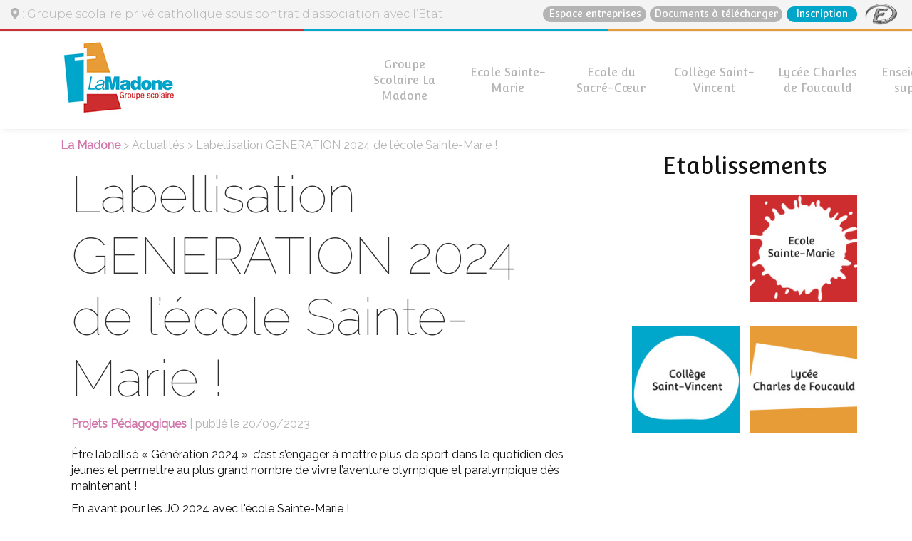

--- FILE ---
content_type: text/html; charset=UTF-8
request_url: https://www.lamadone.fr/actualite/labellisation-generation-2024-de-lecole-sainte-marie/
body_size: 11867
content:
    <!DOCTYPE html>
    <html lang="fr-FR">
    
    <head>
        <meta charset="UTF-8">
        <meta http-equiv="X-UA-Compatible" content="IE=edge">
        <meta name="viewport" content="width=device-width, initial-scale=1">
        <title>
             &raquo; Labellisation GENERATION 2024 de l&rsquo;école Sainte-Marie !        </title>
        <link href="https://fonts.googleapis.com/css?family=Convergence|Raleway:100,400|Montserrat:300,400" rel="stylesheet">
        <link rel="stylesheet" href="https://cdnjs.cloudflare.com/ajax/libs/font-awesome/4.4.0/css/font-awesome.min.css">
        <link rel="stylesheet" href="https://cdnjs.cloudflare.com/ajax/libs/animate.css/3.5.2/animate.min.css">

        <meta name='robots' content='max-image-preview:large' />
<link rel='dns-prefetch' href='//code.jquery.com' />
<link rel='dns-prefetch' href='//use.fontawesome.com' />
<link rel="alternate" title="oEmbed (JSON)" type="application/json+oembed" href="https://www.lamadone.fr/wp-json/oembed/1.0/embed?url=https%3A%2F%2Fwww.lamadone.fr%2Factualite%2Flabellisation-generation-2024-de-lecole-sainte-marie%2F" />
<link rel="alternate" title="oEmbed (XML)" type="text/xml+oembed" href="https://www.lamadone.fr/wp-json/oembed/1.0/embed?url=https%3A%2F%2Fwww.lamadone.fr%2Factualite%2Flabellisation-generation-2024-de-lecole-sainte-marie%2F&#038;format=xml" />
<style id='wp-img-auto-sizes-contain-inline-css' type='text/css'>
img:is([sizes=auto i],[sizes^="auto," i]){contain-intrinsic-size:3000px 1500px}
/*# sourceURL=wp-img-auto-sizes-contain-inline-css */
</style>
<style id='wp-emoji-styles-inline-css' type='text/css'>

	img.wp-smiley, img.emoji {
		display: inline !important;
		border: none !important;
		box-shadow: none !important;
		height: 1em !important;
		width: 1em !important;
		margin: 0 0.07em !important;
		vertical-align: -0.1em !important;
		background: none !important;
		padding: 0 !important;
	}
/*# sourceURL=wp-emoji-styles-inline-css */
</style>
<style id='wp-block-library-inline-css' type='text/css'>
:root{--wp-block-synced-color:#7a00df;--wp-block-synced-color--rgb:122,0,223;--wp-bound-block-color:var(--wp-block-synced-color);--wp-editor-canvas-background:#ddd;--wp-admin-theme-color:#007cba;--wp-admin-theme-color--rgb:0,124,186;--wp-admin-theme-color-darker-10:#006ba1;--wp-admin-theme-color-darker-10--rgb:0,107,160.5;--wp-admin-theme-color-darker-20:#005a87;--wp-admin-theme-color-darker-20--rgb:0,90,135;--wp-admin-border-width-focus:2px}@media (min-resolution:192dpi){:root{--wp-admin-border-width-focus:1.5px}}.wp-element-button{cursor:pointer}:root .has-very-light-gray-background-color{background-color:#eee}:root .has-very-dark-gray-background-color{background-color:#313131}:root .has-very-light-gray-color{color:#eee}:root .has-very-dark-gray-color{color:#313131}:root .has-vivid-green-cyan-to-vivid-cyan-blue-gradient-background{background:linear-gradient(135deg,#00d084,#0693e3)}:root .has-purple-crush-gradient-background{background:linear-gradient(135deg,#34e2e4,#4721fb 50%,#ab1dfe)}:root .has-hazy-dawn-gradient-background{background:linear-gradient(135deg,#faaca8,#dad0ec)}:root .has-subdued-olive-gradient-background{background:linear-gradient(135deg,#fafae1,#67a671)}:root .has-atomic-cream-gradient-background{background:linear-gradient(135deg,#fdd79a,#004a59)}:root .has-nightshade-gradient-background{background:linear-gradient(135deg,#330968,#31cdcf)}:root .has-midnight-gradient-background{background:linear-gradient(135deg,#020381,#2874fc)}:root{--wp--preset--font-size--normal:16px;--wp--preset--font-size--huge:42px}.has-regular-font-size{font-size:1em}.has-larger-font-size{font-size:2.625em}.has-normal-font-size{font-size:var(--wp--preset--font-size--normal)}.has-huge-font-size{font-size:var(--wp--preset--font-size--huge)}.has-text-align-center{text-align:center}.has-text-align-left{text-align:left}.has-text-align-right{text-align:right}.has-fit-text{white-space:nowrap!important}#end-resizable-editor-section{display:none}.aligncenter{clear:both}.items-justified-left{justify-content:flex-start}.items-justified-center{justify-content:center}.items-justified-right{justify-content:flex-end}.items-justified-space-between{justify-content:space-between}.screen-reader-text{border:0;clip-path:inset(50%);height:1px;margin:-1px;overflow:hidden;padding:0;position:absolute;width:1px;word-wrap:normal!important}.screen-reader-text:focus{background-color:#ddd;clip-path:none;color:#444;display:block;font-size:1em;height:auto;left:5px;line-height:normal;padding:15px 23px 14px;text-decoration:none;top:5px;width:auto;z-index:100000}html :where(.has-border-color){border-style:solid}html :where([style*=border-top-color]){border-top-style:solid}html :where([style*=border-right-color]){border-right-style:solid}html :where([style*=border-bottom-color]){border-bottom-style:solid}html :where([style*=border-left-color]){border-left-style:solid}html :where([style*=border-width]){border-style:solid}html :where([style*=border-top-width]){border-top-style:solid}html :where([style*=border-right-width]){border-right-style:solid}html :where([style*=border-bottom-width]){border-bottom-style:solid}html :where([style*=border-left-width]){border-left-style:solid}html :where(img[class*=wp-image-]){height:auto;max-width:100%}:where(figure){margin:0 0 1em}html :where(.is-position-sticky){--wp-admin--admin-bar--position-offset:var(--wp-admin--admin-bar--height,0px)}@media screen and (max-width:600px){html :where(.is-position-sticky){--wp-admin--admin-bar--position-offset:0px}}

/*# sourceURL=wp-block-library-inline-css */
</style><style id='global-styles-inline-css' type='text/css'>
:root{--wp--preset--aspect-ratio--square: 1;--wp--preset--aspect-ratio--4-3: 4/3;--wp--preset--aspect-ratio--3-4: 3/4;--wp--preset--aspect-ratio--3-2: 3/2;--wp--preset--aspect-ratio--2-3: 2/3;--wp--preset--aspect-ratio--16-9: 16/9;--wp--preset--aspect-ratio--9-16: 9/16;--wp--preset--color--black: #000000;--wp--preset--color--cyan-bluish-gray: #abb8c3;--wp--preset--color--white: #ffffff;--wp--preset--color--pale-pink: #f78da7;--wp--preset--color--vivid-red: #cf2e2e;--wp--preset--color--luminous-vivid-orange: #ff6900;--wp--preset--color--luminous-vivid-amber: #fcb900;--wp--preset--color--light-green-cyan: #7bdcb5;--wp--preset--color--vivid-green-cyan: #00d084;--wp--preset--color--pale-cyan-blue: #8ed1fc;--wp--preset--color--vivid-cyan-blue: #0693e3;--wp--preset--color--vivid-purple: #9b51e0;--wp--preset--gradient--vivid-cyan-blue-to-vivid-purple: linear-gradient(135deg,rgb(6,147,227) 0%,rgb(155,81,224) 100%);--wp--preset--gradient--light-green-cyan-to-vivid-green-cyan: linear-gradient(135deg,rgb(122,220,180) 0%,rgb(0,208,130) 100%);--wp--preset--gradient--luminous-vivid-amber-to-luminous-vivid-orange: linear-gradient(135deg,rgb(252,185,0) 0%,rgb(255,105,0) 100%);--wp--preset--gradient--luminous-vivid-orange-to-vivid-red: linear-gradient(135deg,rgb(255,105,0) 0%,rgb(207,46,46) 100%);--wp--preset--gradient--very-light-gray-to-cyan-bluish-gray: linear-gradient(135deg,rgb(238,238,238) 0%,rgb(169,184,195) 100%);--wp--preset--gradient--cool-to-warm-spectrum: linear-gradient(135deg,rgb(74,234,220) 0%,rgb(151,120,209) 20%,rgb(207,42,186) 40%,rgb(238,44,130) 60%,rgb(251,105,98) 80%,rgb(254,248,76) 100%);--wp--preset--gradient--blush-light-purple: linear-gradient(135deg,rgb(255,206,236) 0%,rgb(152,150,240) 100%);--wp--preset--gradient--blush-bordeaux: linear-gradient(135deg,rgb(254,205,165) 0%,rgb(254,45,45) 50%,rgb(107,0,62) 100%);--wp--preset--gradient--luminous-dusk: linear-gradient(135deg,rgb(255,203,112) 0%,rgb(199,81,192) 50%,rgb(65,88,208) 100%);--wp--preset--gradient--pale-ocean: linear-gradient(135deg,rgb(255,245,203) 0%,rgb(182,227,212) 50%,rgb(51,167,181) 100%);--wp--preset--gradient--electric-grass: linear-gradient(135deg,rgb(202,248,128) 0%,rgb(113,206,126) 100%);--wp--preset--gradient--midnight: linear-gradient(135deg,rgb(2,3,129) 0%,rgb(40,116,252) 100%);--wp--preset--font-size--small: 13px;--wp--preset--font-size--medium: 20px;--wp--preset--font-size--large: 36px;--wp--preset--font-size--x-large: 42px;--wp--preset--spacing--20: 0.44rem;--wp--preset--spacing--30: 0.67rem;--wp--preset--spacing--40: 1rem;--wp--preset--spacing--50: 1.5rem;--wp--preset--spacing--60: 2.25rem;--wp--preset--spacing--70: 3.38rem;--wp--preset--spacing--80: 5.06rem;--wp--preset--shadow--natural: 6px 6px 9px rgba(0, 0, 0, 0.2);--wp--preset--shadow--deep: 12px 12px 50px rgba(0, 0, 0, 0.4);--wp--preset--shadow--sharp: 6px 6px 0px rgba(0, 0, 0, 0.2);--wp--preset--shadow--outlined: 6px 6px 0px -3px rgb(255, 255, 255), 6px 6px rgb(0, 0, 0);--wp--preset--shadow--crisp: 6px 6px 0px rgb(0, 0, 0);}:where(.is-layout-flex){gap: 0.5em;}:where(.is-layout-grid){gap: 0.5em;}body .is-layout-flex{display: flex;}.is-layout-flex{flex-wrap: wrap;align-items: center;}.is-layout-flex > :is(*, div){margin: 0;}body .is-layout-grid{display: grid;}.is-layout-grid > :is(*, div){margin: 0;}:where(.wp-block-columns.is-layout-flex){gap: 2em;}:where(.wp-block-columns.is-layout-grid){gap: 2em;}:where(.wp-block-post-template.is-layout-flex){gap: 1.25em;}:where(.wp-block-post-template.is-layout-grid){gap: 1.25em;}.has-black-color{color: var(--wp--preset--color--black) !important;}.has-cyan-bluish-gray-color{color: var(--wp--preset--color--cyan-bluish-gray) !important;}.has-white-color{color: var(--wp--preset--color--white) !important;}.has-pale-pink-color{color: var(--wp--preset--color--pale-pink) !important;}.has-vivid-red-color{color: var(--wp--preset--color--vivid-red) !important;}.has-luminous-vivid-orange-color{color: var(--wp--preset--color--luminous-vivid-orange) !important;}.has-luminous-vivid-amber-color{color: var(--wp--preset--color--luminous-vivid-amber) !important;}.has-light-green-cyan-color{color: var(--wp--preset--color--light-green-cyan) !important;}.has-vivid-green-cyan-color{color: var(--wp--preset--color--vivid-green-cyan) !important;}.has-pale-cyan-blue-color{color: var(--wp--preset--color--pale-cyan-blue) !important;}.has-vivid-cyan-blue-color{color: var(--wp--preset--color--vivid-cyan-blue) !important;}.has-vivid-purple-color{color: var(--wp--preset--color--vivid-purple) !important;}.has-black-background-color{background-color: var(--wp--preset--color--black) !important;}.has-cyan-bluish-gray-background-color{background-color: var(--wp--preset--color--cyan-bluish-gray) !important;}.has-white-background-color{background-color: var(--wp--preset--color--white) !important;}.has-pale-pink-background-color{background-color: var(--wp--preset--color--pale-pink) !important;}.has-vivid-red-background-color{background-color: var(--wp--preset--color--vivid-red) !important;}.has-luminous-vivid-orange-background-color{background-color: var(--wp--preset--color--luminous-vivid-orange) !important;}.has-luminous-vivid-amber-background-color{background-color: var(--wp--preset--color--luminous-vivid-amber) !important;}.has-light-green-cyan-background-color{background-color: var(--wp--preset--color--light-green-cyan) !important;}.has-vivid-green-cyan-background-color{background-color: var(--wp--preset--color--vivid-green-cyan) !important;}.has-pale-cyan-blue-background-color{background-color: var(--wp--preset--color--pale-cyan-blue) !important;}.has-vivid-cyan-blue-background-color{background-color: var(--wp--preset--color--vivid-cyan-blue) !important;}.has-vivid-purple-background-color{background-color: var(--wp--preset--color--vivid-purple) !important;}.has-black-border-color{border-color: var(--wp--preset--color--black) !important;}.has-cyan-bluish-gray-border-color{border-color: var(--wp--preset--color--cyan-bluish-gray) !important;}.has-white-border-color{border-color: var(--wp--preset--color--white) !important;}.has-pale-pink-border-color{border-color: var(--wp--preset--color--pale-pink) !important;}.has-vivid-red-border-color{border-color: var(--wp--preset--color--vivid-red) !important;}.has-luminous-vivid-orange-border-color{border-color: var(--wp--preset--color--luminous-vivid-orange) !important;}.has-luminous-vivid-amber-border-color{border-color: var(--wp--preset--color--luminous-vivid-amber) !important;}.has-light-green-cyan-border-color{border-color: var(--wp--preset--color--light-green-cyan) !important;}.has-vivid-green-cyan-border-color{border-color: var(--wp--preset--color--vivid-green-cyan) !important;}.has-pale-cyan-blue-border-color{border-color: var(--wp--preset--color--pale-cyan-blue) !important;}.has-vivid-cyan-blue-border-color{border-color: var(--wp--preset--color--vivid-cyan-blue) !important;}.has-vivid-purple-border-color{border-color: var(--wp--preset--color--vivid-purple) !important;}.has-vivid-cyan-blue-to-vivid-purple-gradient-background{background: var(--wp--preset--gradient--vivid-cyan-blue-to-vivid-purple) !important;}.has-light-green-cyan-to-vivid-green-cyan-gradient-background{background: var(--wp--preset--gradient--light-green-cyan-to-vivid-green-cyan) !important;}.has-luminous-vivid-amber-to-luminous-vivid-orange-gradient-background{background: var(--wp--preset--gradient--luminous-vivid-amber-to-luminous-vivid-orange) !important;}.has-luminous-vivid-orange-to-vivid-red-gradient-background{background: var(--wp--preset--gradient--luminous-vivid-orange-to-vivid-red) !important;}.has-very-light-gray-to-cyan-bluish-gray-gradient-background{background: var(--wp--preset--gradient--very-light-gray-to-cyan-bluish-gray) !important;}.has-cool-to-warm-spectrum-gradient-background{background: var(--wp--preset--gradient--cool-to-warm-spectrum) !important;}.has-blush-light-purple-gradient-background{background: var(--wp--preset--gradient--blush-light-purple) !important;}.has-blush-bordeaux-gradient-background{background: var(--wp--preset--gradient--blush-bordeaux) !important;}.has-luminous-dusk-gradient-background{background: var(--wp--preset--gradient--luminous-dusk) !important;}.has-pale-ocean-gradient-background{background: var(--wp--preset--gradient--pale-ocean) !important;}.has-electric-grass-gradient-background{background: var(--wp--preset--gradient--electric-grass) !important;}.has-midnight-gradient-background{background: var(--wp--preset--gradient--midnight) !important;}.has-small-font-size{font-size: var(--wp--preset--font-size--small) !important;}.has-medium-font-size{font-size: var(--wp--preset--font-size--medium) !important;}.has-large-font-size{font-size: var(--wp--preset--font-size--large) !important;}.has-x-large-font-size{font-size: var(--wp--preset--font-size--x-large) !important;}
/*# sourceURL=global-styles-inline-css */
</style>

<style id='classic-theme-styles-inline-css' type='text/css'>
/*! This file is auto-generated */
.wp-block-button__link{color:#fff;background-color:#32373c;border-radius:9999px;box-shadow:none;text-decoration:none;padding:calc(.667em + 2px) calc(1.333em + 2px);font-size:1.125em}.wp-block-file__button{background:#32373c;color:#fff;text-decoration:none}
/*# sourceURL=/wp-includes/css/classic-themes.min.css */
</style>
<link rel='stylesheet' id='contact-form-7-css' href='https://www.lamadone.fr/wp-content/plugins/contact-form-7/includes/css/styles.css?ver=6.1.4' type='text/css' media='all' />
<link rel='stylesheet' id='wpos-slick-style-css' href='https://www.lamadone.fr/wp-content/plugins/wp-logo-showcase-responsive-slider-slider/assets/css/slick.css?ver=3.8.7' type='text/css' media='all' />
<link rel='stylesheet' id='wpls-public-style-css' href='https://www.lamadone.fr/wp-content/plugins/wp-logo-showcase-responsive-slider-slider/assets/css/wpls-public.css?ver=3.8.7' type='text/css' media='all' />
<link rel='stylesheet' id='bootstrap-css-css' href='https://www.lamadone.fr/wp-content/themes/lamadone/css/bootstrap.css?ver=515abeb7c6575aa8b4025d6674003e5d' type='text/css' media='all' />
<link rel='stylesheet' id='lamadone-css-css' href='https://www.lamadone.fr/wp-content/themes/lamadone/css/lamadone.css?ver=515abeb7c6575aa8b4025d6674003e5d' type='text/css' media='all' />
<link rel='stylesheet' id='style-css-css' href='https://www.lamadone.fr/wp-content/themes/lamadone/style.css?ver=515abeb7c6575aa8b4025d6674003e5d' type='text/css' media='all' />
<link rel='stylesheet' id='responsive-css-css' href='https://www.lamadone.fr/wp-content/themes/lamadone/css/responsive.css?ver=515abeb7c6575aa8b4025d6674003e5d' type='text/css' media='all' />
<link rel='stylesheet' id='msl-main-css' href='https://www.lamadone.fr/wp-content/plugins/master-slider/public/assets/css/masterslider.main.css?ver=3.11.0' type='text/css' media='all' />
<link rel='stylesheet' id='msl-custom-css' href='https://www.lamadone.fr/wp-content/uploads/master-slider/custom.css?ver=26.6' type='text/css' media='all' />
<link rel='stylesheet' id='wpa_stylesheet-css' href='https://www.lamadone.fr/wp-content/plugins/passwordless-login/assets/style-front-end.css?ver=515abeb7c6575aa8b4025d6674003e5d' type='text/css' media='all' />
<script type="text/javascript" async src="https://www.lamadone.fr/wp-content/plugins/burst-statistics/assets/js/timeme/timeme.min.js?ver=1767973983" id="burst-timeme-js"></script>
<script type="text/javascript" async src="https://www.lamadone.fr/wp-content/uploads/burst/js/burst.min.js?ver=1768914093" id="burst-js"></script>
<script type="text/javascript" src="https://code.jquery.com/jquery-2.2.4.min.js?ver=1" id="jquery-js-js"></script>
<script type="text/javascript" src="https://www.lamadone.fr/wp-content/themes/lamadone/js/bootstrap.js?ver=1" id="bootstrap-js-js"></script>
<script type="text/javascript" src="https://use.fontawesome.com/releases/v5.0.10/js/all.js?ver=1" id="fontawesome-js-js"></script>
<script type="text/javascript" src="https://www.lamadone.fr/wp-content/themes/lamadone/js/html5shiv.js?ver=1" id="html5shiv-js-js"></script>
<script type="text/javascript" src="https://www.lamadone.fr/wp-includes/js/jquery/jquery.min.js?ver=3.7.1" id="jquery-core-js"></script>
<script type="text/javascript" src="https://www.lamadone.fr/wp-includes/js/jquery/jquery-migrate.min.js?ver=3.4.1" id="jquery-migrate-js"></script>
<link rel="https://api.w.org/" href="https://www.lamadone.fr/wp-json/" /><link rel="EditURI" type="application/rsd+xml" title="RSD" href="https://www.lamadone.fr/xmlrpc.php?rsd" />

<link rel="canonical" href="https://www.lamadone.fr/actualite/labellisation-generation-2024-de-lecole-sainte-marie/" />
<link rel='shortlink' href='https://www.lamadone.fr/?p=4829' />
<script>var ms_grabbing_curosr = 'https://www.lamadone.fr/wp-content/plugins/master-slider/public/assets/css/common/grabbing.cur', ms_grab_curosr = 'https://www.lamadone.fr/wp-content/plugins/master-slider/public/assets/css/common/grab.cur';</script>
<meta name="generator" content="MasterSlider 3.11.0 - Responsive Touch Image Slider | avt.li/msf" />
<link rel="icon" href="https://www.lamadone.fr/wp-content/uploads/2018/06/favicon.png" sizes="32x32" />
<link rel="icon" href="https://www.lamadone.fr/wp-content/uploads/2018/06/favicon.png" sizes="192x192" />
<link rel="apple-touch-icon" href="https://www.lamadone.fr/wp-content/uploads/2018/06/favicon.png" />
<meta name="msapplication-TileImage" content="https://www.lamadone.fr/wp-content/uploads/2018/06/favicon.png" />
        <!-- Global site tag (gtag.js) - Google Analytics -->
        <script async src=""https://www.googletagmanager.com/gtag/js?id=UA-119988373-1""></script>
        <script>
            window.dataLayer = window.dataLayer || [];
            function gtag(){dataLayer.push(arguments);}
            gtag('js', new Date());
            gtag('config', 'UA-119988373-1');
        </script>
       
    </head> 

    <body class="wp-singular actualite-template-default single single-actualite postid-4829 wp-custom-logo wp-theme-lamadone _masterslider _ms_version_3.11.0" data-burst_id="4829" data-burst_type="actualite">

        <div class="container-fluid top_head">
            <div class="row">
                <div class="head hidden-xs">
                    <div class="container-fluid">
                        <div class="col-md-6 col-sm-4 col-xs-6 head_zone1"><i class="fas fa-map-marker-alt"></i> : Groupe scolaire privé catholique sous contrat d’association avec l’Etat</div>
                       
                        <div class="col-md-6 col-sm-8 col-xs-6 head_zone3">
                            <a href="https://www.ecoledirecte.com/login" target="_blank">
                                <img style="float:right" src="https://www.lamadone.fr/wp-content/themes/lamadone/images/logo_e.jpg" alt="Connexion">
                            </a>
                            <a href="/inscription/" title="Inscription" class="inscription">Inscription</a>
                            <a href="/documents-a-telecharger/" title="Documents à télécharger" class="document_telecharger">Documents à télécharger</a>
                            <a href="/espace-entreprises/" title="Espace entreprises" class="espace_entreprises">Espace entreprises</a>
                            <a href="" class="icone_home_header1"><img src="https://www.lamadone.fr/wp-content/themes/lamadone/images/logo-xs.png" alt="Accueil"></a>
                        </div>
                    </div>

                    <div class="col-md-4 col-sm-4 ligne_zone1"></div>
                    <div class="col-md-4 col-sm-4 ligne_zone2"></div>
                    <div class="col-md-4 col-sm-4 ligne_zone3"></div>
                </div>
            </div>

            <div class="row">
                <div class="head2">
                    <div class="container container-flex">
                        <div class="col-md-4 hidden-xs logo_principale">
                            <a href="https://www.lamadone.fr/" class="custom-logo-link" rel="home"><img width="166" height="106" src="https://www.lamadone.fr/wp-content/uploads/2018/05/logo_principale.jpg" class="custom-logo" alt="La Madone" decoding="async" /></a>                        </div>
                        
                        <div class="col-md-8 col-xs-12">
                            <nav id="site-navigation" class="navigation main-navigation navbar navbar-default" role="navigation">
                                <div class="visible-xs top-header-xs">
                                    <button type="button" class="navbar-toggle collapsed" data-toggle="collapse" data-target="#bs-navbar-collapse" aria-expanded="false">
                                        <span class="sr-only">Toggle navigation</span>
                                        <span class="icon-bar"></span>
                                        <span class="icon-bar"></span>
                                        <span class="icon-bar"></span>
                                    </button>

                                    <a href="/" title="Accueil" class="visible-xs logo-xs">
                                        <img src="https://www.lamadone.fr/wp-content/themes/lamadone/images/logo-xs.png" alt="Accueil">
                                    </a>
                                    <div id="second_menu" class="second_menu visible-xs"><i class="fas fa-ellipsis-v"></i></div>
                                    <div id="contenu_second_menu" class="contenu_second_menu">
                                            <a href="/espace-entreprises/" title="Espace entreprises" class="espace_entreprises_menu2">Espace entreprises</a>
                                            <a href="/documents-a-telecharger/" title="Documents à télécharger" class="document_telecharger_menu2">Documents à télécharger</a>
                                            <a href="/inscription/" title="Inscription" class="inscription_menu2">Inscription</a>
                                            <a href="https://www.ecoledirecte.com/login" target="_blank">
                                                <img style="float:right" src="https://www.lamadone.fr/wp-content/themes/lamadone/images/logo_e.png" alt="Connexion">
                                            </a>
                                    </div>
                                </div>
                                <div class="container btn_head">
                                    <div class="collapse navbar-collapse" id="bs-navbar-collapse">
                                        <ul id="primary-menu" class="nav-menu">
                                            <li id="menu-item-226" class="groupe-scolaire-la-madone menu-item menu-item-type-post_type menu-item-object-page menu-item-has-children menu-item-226"><a href="https://www.lamadone.fr/groupe-scolaire-la-madone/">Groupe Scolaire La Madone</a>
<ul class="sub-menu">
	<li id="menu-item-230" class="menu-item menu-item-type-post_type menu-item-object-page menu-item-230"><a href="https://www.lamadone.fr/groupe-scolaire-la-madone/presentation-du-groupe-scolaire/">Présentation du groupe scolaire</a></li>
	<li id="menu-item-231" class="menu-item menu-item-type-post_type menu-item-object-page menu-item-231"><a href="https://www.lamadone.fr/groupe-scolaire-la-madone/projet-detablissement/">Projet d’établissement</a></li>
	<li id="menu-item-232" class="menu-item menu-item-type-post_type menu-item-object-page menu-item-232"><a href="https://www.lamadone.fr/groupe-scolaire-la-madone/projet-pastoral/">Projet pastoral</a></li>
	<li id="menu-item-3781" class="menu-item menu-item-type-post_type menu-item-object-page menu-item-3781"><a href="https://www.lamadone.fr/groupe-scolaire-la-madone/les-resultats-au-baccalaureat/">Les résultats aux examens</a></li>
	<li id="menu-item-234" class="menu-item menu-item-type-post_type menu-item-object-page menu-item-234"><a href="https://www.lamadone.fr/groupe-scolaire-la-madone/theatre-la-madone/">Théâtre à La Madone</a></li>
	<li id="menu-item-227" class="menu-item menu-item-type-post_type menu-item-object-page menu-item-227"><a href="https://www.lamadone.fr/groupe-scolaire-la-madone/association-sportive/">Association sportive</a></li>
	<li id="menu-item-228" class="menu-item menu-item-type-post_type menu-item-object-page menu-item-228"><a href="https://www.lamadone.fr/groupe-scolaire-la-madone/equipements/">Équipements</a></li>
	<li id="menu-item-233" class="menu-item menu-item-type-post_type menu-item-object-page menu-item-233"><a href="https://www.lamadone.fr/groupe-scolaire-la-madone/restauration/">Restauration</a></li>
	<li id="menu-item-229" class="menu-item menu-item-type-post_type menu-item-object-page menu-item-229"><a href="https://www.lamadone.fr/groupe-scolaire-la-madone/informations-pratiques/">Informations pratiques</a></li>
</ul>
</li>
<li id="menu-item-30" class="ecole-sainte-marie menu-item menu-item-type-post_type menu-item-object-page menu-item-has-children menu-item-30"><a href="https://www.lamadone.fr/ecole-sainte-marie/">Ecole Sainte-Marie</a>
<ul class="sub-menu">
	<li id="menu-item-251" class="menu-item menu-item-type-post_type menu-item-object-page menu-item-has-children menu-item-251"><a href="https://www.lamadone.fr/ecole-sainte-marie/ecole-maternelle/">École maternelle</a>
	<ul class="sub-menu">
		<li id="menu-item-3714" class="menu-item menu-item-type-post_type menu-item-object-page menu-item-3714"><a href="https://www.lamadone.fr/ecole-sainte-marie/ecole-maternelle/presentation-video-de-lecole-maternelle/">Présentation vidéo de l’école maternelle</a></li>
		<li id="menu-item-479" class="menu-item menu-item-type-custom menu-item-object-custom menu-item-479"><a href="https://www.lamadone.fr/ecole-sainte-marie/ecole-elementaire-sainte-marie/pastorale/">Pastorale</a></li>
		<li id="menu-item-248" class="menu-item menu-item-type-post_type menu-item-object-page menu-item-248"><a href="https://www.lamadone.fr/ecole-sainte-marie/ecole-maternelle/accompagnement-des-eleves/">Accompagnement des élèves</a></li>
	</ul>
</li>
	<li id="menu-item-104" class="menu-item menu-item-type-post_type menu-item-object-page menu-item-has-children menu-item-104"><a href="https://www.lamadone.fr/ecole-sainte-marie/ecole-elementaire-sainte-marie/">École élémentaire Sainte-Marie</a>
	<ul class="sub-menu">
		<li id="menu-item-3718" class="menu-item menu-item-type-post_type menu-item-object-page menu-item-3718"><a href="https://www.lamadone.fr/ecole-sainte-marie/ecole-elementaire-sainte-marie/presentation-video-ecole-elementaire/">Présentation vidéo de l’école élémentaire</a></li>
		<li id="menu-item-238" class="menu-item menu-item-type-post_type menu-item-object-page menu-item-238"><a href="https://www.lamadone.fr/ecole-sainte-marie/ecole-elementaire-sainte-marie/pastorale/">Pastorale</a></li>
		<li id="menu-item-162" class="menu-item menu-item-type-post_type menu-item-object-page menu-item-162"><a href="https://www.lamadone.fr/ecole-sainte-marie/ecole-elementaire-sainte-marie/accompagnement-des-eleves/">Accompagnement des élèves</a></li>
		<li id="menu-item-161" class="menu-item menu-item-type-post_type menu-item-object-page menu-item-161"><a href="https://www.lamadone.fr/ecole-sainte-marie/ecole-elementaire-sainte-marie/cdi/">CDI</a></li>
	</ul>
</li>
</ul>
</li>
<li id="menu-item-5947" class="ecole-sacre-coeur menu-item menu-item-type-custom menu-item-object-custom menu-item-5947"><a href="https://www.ecole-sacrecoeur.fr/">Ecole du Sacré-Cœur</a></li>
<li id="menu-item-182" class="college-saint-vincent menu-item menu-item-type-post_type menu-item-object-page menu-item-has-children menu-item-182"><a href="https://www.lamadone.fr/college-saint-vincent/">Collège Saint-Vincent</a>
<ul class="sub-menu">
	<li id="menu-item-3703" class="menu-item menu-item-type-post_type menu-item-object-page menu-item-3703"><a href="https://www.lamadone.fr/college-saint-vincent/presentation-video-du-college/">Présentation vidéo du collège</a></li>
	<li id="menu-item-188" class="menu-item menu-item-type-post_type menu-item-object-page menu-item-188"><a href="https://www.lamadone.fr/college-saint-vincent/vie-du-college/">Vie au collège</a></li>
	<li id="menu-item-187" class="menu-item menu-item-type-post_type menu-item-object-page menu-item-187"><a href="https://www.lamadone.fr/college-saint-vincent/enseignements-specifiques/">Enseignements spécifiques</a></li>
	<li id="menu-item-186" class="menu-item menu-item-type-post_type menu-item-object-page menu-item-186"><a href="https://www.lamadone.fr/college-saint-vincent/accompagnements-des-eleves/">Accompagnement des élèves</a></li>
	<li id="menu-item-185" class="menu-item menu-item-type-post_type menu-item-object-page menu-item-185"><a href="https://www.lamadone.fr/college-saint-vincent/ateliers-activites-periscolaires/">Ateliers, activités périscolaires</a></li>
	<li id="menu-item-913" class="menu-item menu-item-type-post_type menu-item-object-page menu-item-913"><a href="https://www.lamadone.fr/college-saint-vincent/projets-culturels/">Projets culturels</a></li>
	<li id="menu-item-914" class="menu-item menu-item-type-post_type menu-item-object-page menu-item-914"><a href="https://www.lamadone.fr/college-saint-vincent/voyages/">Voyages</a></li>
	<li id="menu-item-183" class="menu-item menu-item-type-post_type menu-item-object-page menu-item-183"><a href="https://www.lamadone.fr/college-saint-vincent/cdi/">CDI</a></li>
</ul>
</li>
<li id="menu-item-33" class="lycee-charle-de-foucauld menu-item menu-item-type-post_type menu-item-object-page menu-item-has-children menu-item-33"><a href="https://www.lamadone.fr/actualites/lycee/lycee-charles-de-foucauld/">Lycée Charles de Foucauld</a>
<ul class="sub-menu">
	<li id="menu-item-3716" class="menu-item menu-item-type-post_type menu-item-object-page menu-item-3716"><a href="https://www.lamadone.fr/actualites/lycee/lycee-charles-de-foucauld/presentation-video-du-lycee/">Présentation vidéo du lycée</a></li>
	<li id="menu-item-206" class="menu-item menu-item-type-post_type menu-item-object-page menu-item-206"><a href="https://www.lamadone.fr/actualites/lycee/lycee-charles-de-foucauld/vie-du-lycee/">Vie au lycée</a></li>
	<li id="menu-item-3543" class="menu-item menu-item-type-post_type menu-item-object-page menu-item-has-children menu-item-3543"><a href="https://www.lamadone.fr/actualites/lycee/lycee-charles-de-foucauld/formations/">Formations</a>
	<ul class="sub-menu">
		<li id="menu-item-3146" class="menu-item menu-item-type-post_type menu-item-object-page menu-item-3146"><a href="https://www.lamadone.fr/actualites/lycee/lycee-charles-de-foucauld/formations/les-cordees-de-la-reussite-en-stmg/">Les cordées de la réussite en STMG</a></li>
	</ul>
</li>
	<li id="menu-item-201" class="menu-item menu-item-type-post_type menu-item-object-page menu-item-201"><a href="https://www.lamadone.fr/actualites/lycee/lycee-charles-de-foucauld/accompagnement-des-eleves/">Accompagnement des élèves</a></li>
	<li id="menu-item-511" class="menu-item menu-item-type-custom menu-item-object-custom menu-item-511"><a href="https://0754086j.esidoc.fr/">CDI</a></li>
</ul>
</li>
<li id="menu-item-502" class="enseignement-superieur menu-item menu-item-type-custom menu-item-object-custom menu-item-502"><a target="_blank" href="https://www.lyceecharlesdefoucauldsup.fr/">Enseignement supérieur</a></li>
                                        </ul>
                                    </div>
                                </div>
                            </nav>
                        </div>
                       
                    </div>
                </div>
            </div>
        </div>

        <!-- #site-navigation -->

        
        <div class="container style_mobile">    
    <div class="container hidden-xs">
        <div class="row">
            <div class="col-md-12">
                <div class="fil_ariane" itemscope itemtype="http://data-vocabulary.org/Breadcrumb">
                    <a itemprop="URL" href="/" title="La Madone">
                        <span class="fil_ariane_home" itemprop="title">La Madone</span>
                    </a> > 
                    <a itemprop="URL" title="Actualités" href="/actualites"><span itemprop="title">Actualités</span></a> > 
                    <span itemprop="title">Labellisation GENERATION 2024 de l&rsquo;école Sainte-Marie !</span>
                </div>
            </div>
        </div>
    </div>

    <div class="container"> 
        <div class="row">
            <div class="col-md-8 col-xs-12 zone_gauche_une_actu margin-bottom-xl">
                <div class="col-md-12">  
                    <h1 class="display3 revealOnScroll non_visible" data-animation="slideInLeft" data-timeout="200">Labellisation GENERATION 2024 de l&rsquo;école Sainte-Marie !</h1>
                                        <span class="texte_categorie revealOnScroll non_visible" data-animation="fadeInDown" data-timeout="200" style="color:#dd9933">Projets Pédagogiques </span><span class="texte_date_publie revealOnScroll non_visible" data-animation="fadeInDown" data-timeout="200">| publié le 20/09/2023</span>
                    <div class="margin-top-lg margin-bottom-xl revealOnScroll non_visible" data-animation="fadeIn" data-timeout="500"><p>Être labellisé « Génération 2024 », c’est s’engager à mettre plus de sport dans le quotidien des jeunes et permettre au plus grand nombre de vivre l’aventure olympique et paralympique dès maintenant !</p>
<p>En avant pour les JO 2024 avec l'école Sainte-Marie !</p>
<p><img class="alignnone size-medium wp-image-4830" src="https://www.lamadone.fr/wp-content/uploads/2023/09/Labellisation-300x166.jpeg" alt="" width="300" height="166" /> <img class="alignnone size-medium wp-image-4831" src="https://www.lamadone.fr/wp-content/uploads/2023/09/label-generation-2024-img-header-jpg-19871-300x163.jpg" alt="" width="300" height="163" /></p>
<p>&nbsp;</p></div>
                    
                                        <img width="657" height="425" src="https://www.lamadone.fr/wp-content/uploads/2023/09/Labellisation-657x425.jpeg" class="attachment-actualites-medium size-actualites-medium wp-post-image" alt="" decoding="async" fetchpriority="high" srcset="https://www.lamadone.fr/wp-content/uploads/2023/09/Labellisation-657x425.jpeg 657w, https://www.lamadone.fr/wp-content/uploads/2023/09/Labellisation-361x233.jpeg 361w" sizes="(max-width: 657px) 100vw, 657px" /><div class="revealOnScroll non_visible" data-animation="fadeInDown" data-timeout="200"></div>                                    </div>


            </div>
                        <div class="col-md-4 col-xs-12 aside">
                <div class="col-md-12 etablissements_college_sortie">
                    <h2 class="titre2 text-center display_block margin-0 padding-bottom-sm revealOnScroll non_visible" data-animation="fadeInDown" data-timeout="200">Etablissements</h2>
                                        <div class="col-md-6 col-xs-6 padding-sm">
                        <a title="Groupe scolaire" href="https://www.lamadone.fr/actualites/groupe-scolaire/" class="revealOnScroll non_visible" data-animation="fadeIn" data-timeout="200">
                                                    </a>
                    </div>
                                        <div class="col-md-6 col-xs-6 padding-sm">
                        <a title="École" href="https://www.lamadone.fr/actualites/ecole/" class="revealOnScroll non_visible" data-animation="fadeIn" data-timeout="300">
                            <img width="164" height="163" src="https://www.lamadone.fr/wp-content/uploads/2018/05/etablissement_ecole_saint_marie.jpg" class="attachment-post-thumbnail size-post-thumbnail wp-post-image" alt="Ecole Sainte-Marie" decoding="async" srcset="https://www.lamadone.fr/wp-content/uploads/2018/05/etablissement_ecole_saint_marie.jpg 164w, https://www.lamadone.fr/wp-content/uploads/2018/05/etablissement_ecole_saint_marie-150x150.jpg 150w" sizes="(max-width: 164px) 100vw, 164px" />                        </a>
                    </div>
                                        <div class="col-md-6 col-xs-6 padding-sm">
                        <a title="Collège" href="https://www.lamadone.fr/actualites/college/" class="revealOnScroll non_visible" data-animation="fadeIn" data-timeout="400">
                            <img width="164" height="163" src="https://www.lamadone.fr/wp-content/uploads/2018/05/etablissement_college_saint_vincent.jpg" class="attachment-post-thumbnail size-post-thumbnail wp-post-image" alt="Collège Saint-Vincent" decoding="async" srcset="https://www.lamadone.fr/wp-content/uploads/2018/05/etablissement_college_saint_vincent.jpg 164w, https://www.lamadone.fr/wp-content/uploads/2018/05/etablissement_college_saint_vincent-150x150.jpg 150w" sizes="(max-width: 164px) 100vw, 164px" />                        </a>
                    </div>
                                        <div class="col-md-6 col-xs-6 padding-sm">
                        <a title="Lycée" href="https://www.lamadone.fr/actualites/lycee/" class="revealOnScroll non_visible" data-animation="fadeIn" data-timeout="500">
                            <img width="164" height="163" src="https://www.lamadone.fr/wp-content/uploads/2018/05/etablissement_lycee_charles.jpg" class="attachment-post-thumbnail size-post-thumbnail wp-post-image" alt="Lycée Charles de Foucauld" decoding="async" srcset="https://www.lamadone.fr/wp-content/uploads/2018/05/etablissement_lycee_charles.jpg 164w, https://www.lamadone.fr/wp-content/uploads/2018/05/etablissement_lycee_charles-150x150.jpg 150w" sizes="(max-width: 164px) 100vw, 164px" />                        </a>
                    </div>
                                    </div>

                <div class="col-md-12 row_categories_actualite">
                    <h2 class="titre2 text-center display_block margin-bottom-sm revealOnScroll non_visible" data-animation="fadeInDown" data-timeout="300">Catégories</h2>
                    <div class="bouton_catg">
                                                <a href="/actualites?cat=action-solidarite" class="btn_catg_sportive revealOnScroll non_visible" data-animation="fadeIn" data-timeout="500" style="background-color:#eade85">Action Solidarité</a>
                                                <a href="/actualites?cat=annonces-importantes" class="btn_catg_sportive revealOnScroll non_visible" data-animation="fadeIn" data-timeout="500" style="background-color:#dd3333">Annonces importantes</a>
                                                <a href="/actualites?cat=sport" class="btn_catg_sportive revealOnScroll non_visible" data-animation="fadeIn" data-timeout="500" style="background-color:#dd9933">Associations sportives</a>
                                                <a href="/actualites?cat=ateliers" class="btn_catg_sportive revealOnScroll non_visible" data-animation="fadeIn" data-timeout="500" style="background-color:#b685f2">Ateliers</a>
                                                <a href="/actualites?cat=cnrd" class="btn_catg_sportive revealOnScroll non_visible" data-animation="fadeIn" data-timeout="500" style="background-color:#eade85">CNRD</a>
                                                <a href="/actualites?cat=inscription" class="btn_catg_sportive revealOnScroll non_visible" data-animation="fadeIn" data-timeout="500" style="background-color:#81d742">Inscription</a>
                                                <a href="/actualites?cat=journees-dintegration" class="btn_catg_sportive revealOnScroll non_visible" data-animation="fadeIn" data-timeout="500" style="background-color:#6bd0d3">Journées d'intégration</a>
                                                <a href="/actualites?cat=pastorale" class="btn_catg_sportive revealOnScroll non_visible" data-animation="fadeIn" data-timeout="500" style="background-color:#eade85">Pastorale</a>
                                                <a href="/actualites?cat=projets-culturels" class="btn_catg_sportive revealOnScroll non_visible" data-animation="fadeIn" data-timeout="500" style="background-color:#eade85">Projets Culturels</a>
                                                <a href="/actualites?cat=projets-pedagogiques" class="btn_catg_sportive revealOnScroll non_visible" data-animation="fadeIn" data-timeout="500" style="background-color:#dd9933">Projets Pédagogiques</a>
                                                <a href="/actualites?cat=resultats" class="btn_catg_sportive revealOnScroll non_visible" data-animation="fadeIn" data-timeout="500" style="background-color:#dd3333">Résultats</a>
                                                <a href="/actualites?cat=sorties-scolaires" class="btn_catg_sportive revealOnScroll non_visible" data-animation="fadeIn" data-timeout="500" style="background-color:#6bd0d3">Sorties scolaires</a>
                                                <a href="/actualites?cat=theatre" class="btn_catg_sportive revealOnScroll non_visible" data-animation="fadeIn" data-timeout="500" style="background-color:#b685f2">Théâtre</a>
                                                <a href="/actualites?cat=voyages" class="btn_catg_sportive revealOnScroll non_visible" data-animation="fadeIn" data-timeout="500" style="background-color:#6bd0d3">Voyages</a>
                                            </div>
                </div>

                <div class="col-md-12 agenda_quotidien_eleve margin-bottom-md">
                    <div class="agenda_actualite revealOnScroll non_visible" data-animation="fadeIn" data-timeout="200">
                                            </div>
                </div>
            </div>
                    </div>
    </div>

    </div><!-- /.container -->

    <footer class="container-fluid zone_footer ">
        <div class="row">
            <div class="col-md-4 col-xs-4 col-sm-4 ligne_zone1"></div>
            <div class="col-md-4 col-xs-4 col-sm-4 ligne_zone2"></div>
            <div class="col-md-4 col-xs-4 col-sm-4 ligne_zone3"></div>
        </div>
        
        <div class="row">
            <div class="container footer revealOnScroll non_visible" data-animation="fadeIn" data-timeout="200">
                  <div class="hidden-xs col-sm-4 col-md-3 col-md-push-1 widg1">
                    <div id="nav_menu-2" class="sidebar-module widget widget_nav_menu"><div class="menu-left-footer-menu-container"><ul id="menu-left-footer-menu" class="menu"><li id="menu-item-658" class="menu-item menu-item-type-post_type menu-item-object-page menu-item-658"><a href="https://www.lamadone.fr/informations-legales/">Informations légales</a></li>
<li id="menu-item-818" class="menu-item menu-item-type-post_type menu-item-object-page menu-item-818"><a href="https://www.lamadone.fr/espace-entreprises/" title="Espace entreprises">Nous contacter</a></li>
<li id="menu-item-1478" class="menu-item menu-item-type-post_type menu-item-object-page menu-item-1478"><a href="https://www.lamadone.fr/organigramme/">Organigramme</a></li>
</ul></div></div>                  </div>
                   
                   <div class="col-xs-12 col-sm-4 col-md-4 col-md-push-1 widg2">
                    <div id="media_image-2" class="widget widget_media_image"><a href="/"><img width="155" height="99" src="https://www.lamadone.fr/wp-content/uploads/2018/06/logo_principale.png" class="image wp-image-786  attachment-full size-full" alt="LaMadone" style="max-width: 100%; height: auto;" title="LaMadone" decoding="async" loading="lazy" /></a></div>                   </div>
                   
                   <div class="hidden-xs  col-sm-4 col-md-3 col-md-push-1 widg3">
                    <div id="nav_menu-3" class="widget widget_nav_menu"><div class="menu-right-footer-menu-container"><ul id="menu-right-footer-menu" class="menu"><li id="menu-item-727" class="menu-item menu-item-type-post_type menu-item-object-page menu-item-727"><a href="https://www.lamadone.fr/documents-a-telecharger/">Documents à télécharger</a></li>
<li id="menu-item-815" class="menu-item menu-item-type-post_type menu-item-object-page menu-item-815"><a href="https://www.lamadone.fr/connexion/">Connexion utilisateurs</a></li>
<li id="menu-item-388" class="menu-item menu-item-type-post_type menu-item-object-page menu-item-388"><a href="https://www.lamadone.fr/inscription/">Inscription</a></li>
</ul></div></div>                   </div>
                   <!----Only Mobile -->
                   <div class="visible-xs col-xs-12 widg1 text-center">
                    <div id="nav_menu-2" class="sidebar-module widget widget_nav_menu"><div class="menu-left-footer-menu-container"><ul id="menu-left-footer-menu-1" class="menu"><li class="menu-item menu-item-type-post_type menu-item-object-page menu-item-658"><a href="https://www.lamadone.fr/informations-legales/">Informations légales</a></li>
<li class="menu-item menu-item-type-post_type menu-item-object-page menu-item-818"><a href="https://www.lamadone.fr/espace-entreprises/" title="Espace entreprises">Nous contacter</a></li>
<li class="menu-item menu-item-type-post_type menu-item-object-page menu-item-1478"><a href="https://www.lamadone.fr/organigramme/">Organigramme</a></li>
</ul></div></div>                    <div id="nav_menu-3" class="widget widget_nav_menu"><div class="menu-right-footer-menu-container"><ul id="menu-right-footer-menu-1" class="menu"><li class="menu-item menu-item-type-post_type menu-item-object-page menu-item-727"><a href="https://www.lamadone.fr/documents-a-telecharger/">Documents à télécharger</a></li>
<li class="menu-item menu-item-type-post_type menu-item-object-page menu-item-815"><a href="https://www.lamadone.fr/connexion/">Connexion utilisateurs</a></li>
<li class="menu-item menu-item-type-post_type menu-item-object-page menu-item-388"><a href="https://www.lamadone.fr/inscription/">Inscription</a></li>
</ul></div></div>                  </div>
                   <!------------------->
            </div>
        </div>

        <div class="row">
          <ul class="bottom-menu">
            <li><a href="http://www.coccinet.com" title="Réalisation par Coccinet" target="_blank">Réalisation par Coccinet</a></li>
            <li><a href="/plan-du-site/" title="Plan du site">Plan du site</a></li>
          </ul>
        </div>
        
    </footer>
    
<div class="visible-xs container-fluid agenda_actualite_footer_home">
    <div class="row">
        <div class="col-md-12">
            <div id="btn_agenda_mobile"  class="col-xs-6 text-center"><i class="far fa-calendar-alt"></i></div>
            <div id="btn_retour_agenda_mobile"  class="col-xs-6 text-center"><i class="fas fa-long-arrow-alt-left"></i></div>
            <div class="col-xs-6 text-center"><a href="https://www.lamadone.fr/actualites" title=""><i class="far fa-newspaper"></i></a></div>
        </div>
    </div>
</div>
 
  <script src="//code.jquery.com/ui/1.12.1/jquery-ui.js"></script>

    <script type="speculationrules">
{"prefetch":[{"source":"document","where":{"and":[{"href_matches":"/*"},{"not":{"href_matches":["/wp-*.php","/wp-admin/*","/wp-content/uploads/*","/wp-content/*","/wp-content/plugins/*","/wp-content/themes/lamadone/*","/*\\?(.+)"]}},{"not":{"selector_matches":"a[rel~=\"nofollow\"]"}},{"not":{"selector_matches":".no-prefetch, .no-prefetch a"}}]},"eagerness":"conservative"}]}
</script>
<script type="text/javascript" src="https://www.lamadone.fr/wp-includes/js/comment-reply.min.js?ver=515abeb7c6575aa8b4025d6674003e5d" id="comment-reply-js" async="async" data-wp-strategy="async" fetchpriority="low"></script>
<script type="text/javascript" src="https://www.lamadone.fr/wp-includes/js/dist/hooks.min.js?ver=dd5603f07f9220ed27f1" id="wp-hooks-js"></script>
<script type="text/javascript" src="https://www.lamadone.fr/wp-includes/js/dist/i18n.min.js?ver=c26c3dc7bed366793375" id="wp-i18n-js"></script>
<script type="text/javascript" id="wp-i18n-js-after">
/* <![CDATA[ */
wp.i18n.setLocaleData( { 'text direction\u0004ltr': [ 'ltr' ] } );
//# sourceURL=wp-i18n-js-after
/* ]]> */
</script>
<script type="text/javascript" src="https://www.lamadone.fr/wp-content/plugins/contact-form-7/includes/swv/js/index.js?ver=6.1.4" id="swv-js"></script>
<script type="text/javascript" id="contact-form-7-js-translations">
/* <![CDATA[ */
( function( domain, translations ) {
	var localeData = translations.locale_data[ domain ] || translations.locale_data.messages;
	localeData[""].domain = domain;
	wp.i18n.setLocaleData( localeData, domain );
} )( "contact-form-7", {"translation-revision-date":"2025-02-06 12:02:14+0000","generator":"GlotPress\/4.0.1","domain":"messages","locale_data":{"messages":{"":{"domain":"messages","plural-forms":"nplurals=2; plural=n > 1;","lang":"fr"},"This contact form is placed in the wrong place.":["Ce formulaire de contact est plac\u00e9 dans un mauvais endroit."],"Error:":["Erreur\u00a0:"]}},"comment":{"reference":"includes\/js\/index.js"}} );
//# sourceURL=contact-form-7-js-translations
/* ]]> */
</script>
<script type="text/javascript" id="contact-form-7-js-before">
/* <![CDATA[ */
var wpcf7 = {
    "api": {
        "root": "https:\/\/www.lamadone.fr\/wp-json\/",
        "namespace": "contact-form-7\/v1"
    }
};
//# sourceURL=contact-form-7-js-before
/* ]]> */
</script>
<script type="text/javascript" src="https://www.lamadone.fr/wp-content/plugins/contact-form-7/includes/js/index.js?ver=6.1.4" id="contact-form-7-js"></script>
<script type="text/javascript" src="https://www.lamadone.fr/wp-content/themes/lamadone/js/app.js?ver=1.0.0" id="app-js-js"></script>
<script type="text/javascript" id="ajax-script-js-extra">
/* <![CDATA[ */
var ajaxurl = "https://www.lamadone.fr/wp-admin/admin-ajax.php";
//# sourceURL=ajax-script-js-extra
/* ]]> */
</script>
<script type="text/javascript" src="https://www.lamadone.fr/wp-content/themes/lamadone/js/ajax/get_more_actus.js?ver=1.0.0" id="ajax-script-js"></script>
<script type="text/javascript" src="https://www.lamadone.fr/wp-content/themes/lamadone/js/scripts.js?ver=515abeb7c6575aa8b4025d6674003e5d" id="scripts-js-js"></script>
<script type="text/javascript" src="https://www.google.com/recaptcha/api.js?render=6LcxJV0UAAAAAOXhj3k6alaC6feUXPFc4PqmiVzR&amp;ver=3.0" id="google-recaptcha-js"></script>
<script type="text/javascript" src="https://www.lamadone.fr/wp-includes/js/dist/vendor/wp-polyfill.min.js?ver=3.15.0" id="wp-polyfill-js"></script>
<script type="text/javascript" id="wpcf7-recaptcha-js-before">
/* <![CDATA[ */
var wpcf7_recaptcha = {
    "sitekey": "6LcxJV0UAAAAAOXhj3k6alaC6feUXPFc4PqmiVzR",
    "actions": {
        "homepage": "homepage",
        "contactform": "contactform"
    }
};
//# sourceURL=wpcf7-recaptcha-js-before
/* ]]> */
</script>
<script type="text/javascript" src="https://www.lamadone.fr/wp-content/plugins/contact-form-7/modules/recaptcha/index.js?ver=6.1.4" id="wpcf7-recaptcha-js"></script>
<script id="wp-emoji-settings" type="application/json">
{"baseUrl":"https://s.w.org/images/core/emoji/17.0.2/72x72/","ext":".png","svgUrl":"https://s.w.org/images/core/emoji/17.0.2/svg/","svgExt":".svg","source":{"concatemoji":"https://www.lamadone.fr/wp-includes/js/wp-emoji-release.min.js?ver=515abeb7c6575aa8b4025d6674003e5d"}}
</script>
<script type="module">
/* <![CDATA[ */
/*! This file is auto-generated */
const a=JSON.parse(document.getElementById("wp-emoji-settings").textContent),o=(window._wpemojiSettings=a,"wpEmojiSettingsSupports"),s=["flag","emoji"];function i(e){try{var t={supportTests:e,timestamp:(new Date).valueOf()};sessionStorage.setItem(o,JSON.stringify(t))}catch(e){}}function c(e,t,n){e.clearRect(0,0,e.canvas.width,e.canvas.height),e.fillText(t,0,0);t=new Uint32Array(e.getImageData(0,0,e.canvas.width,e.canvas.height).data);e.clearRect(0,0,e.canvas.width,e.canvas.height),e.fillText(n,0,0);const a=new Uint32Array(e.getImageData(0,0,e.canvas.width,e.canvas.height).data);return t.every((e,t)=>e===a[t])}function p(e,t){e.clearRect(0,0,e.canvas.width,e.canvas.height),e.fillText(t,0,0);var n=e.getImageData(16,16,1,1);for(let e=0;e<n.data.length;e++)if(0!==n.data[e])return!1;return!0}function u(e,t,n,a){switch(t){case"flag":return n(e,"\ud83c\udff3\ufe0f\u200d\u26a7\ufe0f","\ud83c\udff3\ufe0f\u200b\u26a7\ufe0f")?!1:!n(e,"\ud83c\udde8\ud83c\uddf6","\ud83c\udde8\u200b\ud83c\uddf6")&&!n(e,"\ud83c\udff4\udb40\udc67\udb40\udc62\udb40\udc65\udb40\udc6e\udb40\udc67\udb40\udc7f","\ud83c\udff4\u200b\udb40\udc67\u200b\udb40\udc62\u200b\udb40\udc65\u200b\udb40\udc6e\u200b\udb40\udc67\u200b\udb40\udc7f");case"emoji":return!a(e,"\ud83e\u1fac8")}return!1}function f(e,t,n,a){let r;const o=(r="undefined"!=typeof WorkerGlobalScope&&self instanceof WorkerGlobalScope?new OffscreenCanvas(300,150):document.createElement("canvas")).getContext("2d",{willReadFrequently:!0}),s=(o.textBaseline="top",o.font="600 32px Arial",{});return e.forEach(e=>{s[e]=t(o,e,n,a)}),s}function r(e){var t=document.createElement("script");t.src=e,t.defer=!0,document.head.appendChild(t)}a.supports={everything:!0,everythingExceptFlag:!0},new Promise(t=>{let n=function(){try{var e=JSON.parse(sessionStorage.getItem(o));if("object"==typeof e&&"number"==typeof e.timestamp&&(new Date).valueOf()<e.timestamp+604800&&"object"==typeof e.supportTests)return e.supportTests}catch(e){}return null}();if(!n){if("undefined"!=typeof Worker&&"undefined"!=typeof OffscreenCanvas&&"undefined"!=typeof URL&&URL.createObjectURL&&"undefined"!=typeof Blob)try{var e="postMessage("+f.toString()+"("+[JSON.stringify(s),u.toString(),c.toString(),p.toString()].join(",")+"));",a=new Blob([e],{type:"text/javascript"});const r=new Worker(URL.createObjectURL(a),{name:"wpTestEmojiSupports"});return void(r.onmessage=e=>{i(n=e.data),r.terminate(),t(n)})}catch(e){}i(n=f(s,u,c,p))}t(n)}).then(e=>{for(const n in e)a.supports[n]=e[n],a.supports.everything=a.supports.everything&&a.supports[n],"flag"!==n&&(a.supports.everythingExceptFlag=a.supports.everythingExceptFlag&&a.supports[n]);var t;a.supports.everythingExceptFlag=a.supports.everythingExceptFlag&&!a.supports.flag,a.supports.everything||((t=a.source||{}).concatemoji?r(t.concatemoji):t.wpemoji&&t.twemoji&&(r(t.twemoji),r(t.wpemoji)))});
//# sourceURL=https://www.lamadone.fr/wp-includes/js/wp-emoji-loader.min.js
/* ]]> */
</script>
<script>
/*****************************************************************/
/********************* LES ANIMATIONS ****************************/
$(function() {

  var $window           = $(window),
      win_height_padded = $window.height() * 0.9;
      //isTouch           = Modernizr.touch;

  //if (isTouch) { $('.revealOnScroll').addClass('animated'); }

  $window.on('scroll', revealOnScroll);
  
    function revealOnScroll() {
    var scrolled = $window.scrollTop(),
        win_height_padded = $window.height() * 0.9;
    var $largeur_ecran = $(window).width();

    // Showed...
    $(".revealOnScroll:not(.animated)").each(function () {
      var $this     = $(this),
          offsetTop = $this.offset().top;

      if ($largeur_ecran > 767) {

        if (scrolled + win_height_padded > offsetTop) {
          if ($this.data('timeout')) {
            window.setTimeout(function(){
              $this.addClass('visible animated ' + $this.data('animation'));
            }, parseInt($this.data('timeout'),10));
          } else {
            $this.addClass('visible animated ' + $this.data('animation'));
          }
        }
     
     } else { $this.removeClass('non_visible');}

    });
    // Hidden...
    /*
    $(".revealOnScroll.animated").each(function (index) {
      var $this     = $(this),
          offsetTop = $this.offset().top;
      if (scrolled + win_height_padded < offsetTop) {
        $(this).removeClass('animated fadeInUp flipInX lightSpeedIn fadeInDown fadeInRight fadeInLeft fadeInUp zoomIn fadeIn zoomIn visible');
        $(this).addClass('non_visible')
      } 
      
    });*/
  }

  revealOnScroll();
});
/***********FIN ANIMATION ********************************************
$('h1').each(function(){
    var elemH1 = $(this);
    elemH1.addClass('revealOnScroll non_visible');
    elemH1.attr('data-animation','fadeInLeft');
    elemH1.attr('data-timeout','200')
});
    
$('h2, h3').each(function(){
    var elemH2 = $(this);
    elemH2.addClass('revealOnScroll non_visible');
    elemH2.attr('data-animation','fadeInDown');
    elemH2.attr('data-timeout','200')
});

$('h4, h5, h6, p, ul, li, span, a').each(function(){
    var elem = $(this);
    elem.addClass('revealOnScroll non_visible');
    elem.attr('data-animation','fadeIn');
    elem.attr('data-timeout','400');
    
});

*/

</script>
  </body>
</html>

--- FILE ---
content_type: text/css
request_url: https://www.lamadone.fr/wp-content/themes/lamadone/css/lamadone.css?ver=515abeb7c6575aa8b4025d6674003e5d
body_size: 3499
content:
/*
Theme Name: Bootstrap Canvas WP
Theme URI: 
Author: Schon Garcia
Author URI: 
Description: The 2016 theme for WordPress built on Bootstrap, a sleek, intuitive, and powerful mobile first front-end framework for faster and easier web development.
Version: 1.97
License: GNU General Public License v2 or later
License URI: http://www.gnu.org/licenses/gpl-2.0.html
Tags: left-sidebar, right-sidebar, custom-background, custom-colors, custom-header, editor-style, featured-images, full-width-template, rtl-language-support, sticky-post, theme-options, threaded-comments, translation-ready
Text Domain: bootstrapcanvaswp

This theme, like WordPress, is licensed under the GPL.
Use it to make something cool, have fun, and share what you've learned with others.
*/

/* =WordPress Core
-------------------------------------------------------------- */
.alignnone {
    margin: 5px auto 20px 0;
}

.aligncenter,
div.aligncenter {
    display: block;
    margin: 5px auto 5px auto;
}

.alignright {
    float:right;
    margin: 5px 0 20px 20px;
}

.alignleft {
    float: left;
    margin: 5px 20px 20px 0;
}

a img.alignright {
    float: right;
    margin: 5px 0 20px 20px;
}

a img.alignnone {
    margin: 5px 20px 20px 0;
}

a img.alignleft {
    float: left;
    margin: 5px 20px 20px 0;
}

a img.aligncenter {
    display: block;
    margin-left: auto;
    margin-right: auto
}

.wp-caption {
    background: #fff;
    border: 1px solid #f0f0f0;
    max-width: 96%; /* Image does not overflow the content area */
    padding: 5px 3px 10px;
    text-align: center;
}

.wp-caption.alignnone {
    margin: 5px 20px 20px 0;
}

.wp-caption.alignleft {
    margin: 5px 20px 20px 0;
}

.wp-caption.alignright {
    margin: 5px 0 20px 20px;
}

.wp-caption img {
    border: 0 none;
    height: auto;
    margin: 0;
    max-width: 98.5%;
    padding: 0;
    width: auto;
}

.wp-caption p.wp-caption-text,
.gallery-caption {
    font-size: 11px;
    line-height: 17px;
    margin: 0;
    padding: 0 4px 5px;
}

.gallery-item img {
    border-width: 1px;
    margin-bottom: 0;
}

.wp-post-image {
	margin-bottom: 20px;
}

.sticky {
}

.bypostauthor {
}

.entry {
	margin-bottom: 20px;
}

.widget {
	text-align: initial;
}

.widget ul {
    list-style: none;
    padding: 0;
}

#searchsubmit {
	margin: 4px 0;
}

.comment-list {
	padding: 0;
}

.comment-list, 
.children:nth-child(n+1) {
	list-style: none;
}

@media (max-width: 767px) {
	.comment-list, 
	.children:nth-child(n+1) {
		padding: 0;
  	} 
}

/* Text meant only for screen readers. */
.screen-reader-text {
	clip: rect(1px, 1px, 1px, 1px);
	position: absolute !important;
	height: 1px;
	width: 1px;
	overflow: hidden;
}

.screen-reader-text:focus {
	background-color: #f1f1f1;
	border-radius: 3px;
	box-shadow: 0 0 2px 2px rgba(0, 0, 0, 0.6);
	clip: auto !important;
	color: #21759b;
	display: block;
	font-size: 14px;
	font-size: 0.875rem;
	font-weight: bold;
	height: auto;
	left: 5px;
	line-height: normal;
	padding: 15px 23px 14px;
	text-decoration: none;
	top: 5px;
	width: auto;
	z-index: 100000; /* Above WP toolbar. */
}

.main-navigation {
  background-color: #428bca;
  -webkit-box-shadow: inset 0 -2px 5px rgba(0,0,0,.1);
 /*box-shadow: inset 0 -2px 5px rgba(0,0,0,.1);*/
}

.nav-menu {
    list-style-type: none;
    margin: 0;
    padding: 0;
    overflow: hidden;
}

.nav-menu li {
    float: left;
}

.nav-menu > li > a {
  position: relative;
  display: inline-block;
  padding: 10px;
  font-weight: 500;
  color: #cdddeb;
}

.nav-menu > li > a:hover {
  color: #fff;
  text-decoration: none;
}

/* Active state gets a caret at the bottom */
.current-menu-item > a {
  color: #fff;
}
/* .current-menu-item > a:after {
  position: absolute;
  bottom: 0;
  left: 50%;
  width: 0;
  height: 0;
  margin-left: -5px;
  vertical-align: middle;
  content: " ";
  border-right: 5px solid transparent;
  border-bottom: 5px solid;
  border-left: 5px solid transparent;
} */

.nav-menu .menu-toggle {
    display: none;
}

@media screen and (max-width:768px) {
    .nav-menu li.menu-toggle {float: right;display: block;}
}

@media screen and (max-width:768px) {
    .nav-menu.responsive {position: relative;}

    .nav-menu.responsive .menu-toggle {position: absolute;right: 0;top: 0;}

    .nav-menu.responsive li {
    	float: none;
    	display: inline;
    }

    .nav-menu.responsive li a {
  	display: block;
    	text-align: left;
    }
}

.sub-menu {
    display: none;
    position: absolute;
    background-color: #fff;
    width: 240px;
    box-shadow: 0px 0px 2px 1px rgba(0,0,0,0.2);
    list-style: none;
    padding: 0;
   
}

.sub-menu ul, 
.children ul {
    display: none;
    background-color: #fff;
    box-shadow: 0px 0px 2px 1px rgba(0,0,0,0.2);
    left: 100%;
    top: 9px;
    margin-left: 3px;
    
}

.sub-menu > li {
    position: relative;
}

.sub-menu > li > a {
    color: black;
    padding: 17px 10px;
    text-decoration: none;
    display: block;
    width: 180px!important;
}

.menu-item-has-children:hover > .sub-menu {
    display: block;
    z-index:2;
}

@media screen and (max-width:768px) {
    .sub-menu {position: relative;width: 100%;}
    .sub-menu > li > a {width: 100%;}
    .sub-menu ul, .children ul {display: none;left: 0;top: 0;}
    .navbar-default .navbar-toggle,.navbar-default .navbar-toggle:hover, .navbar-default .navbar-toggle:focus{float:left;border:none;padding:10px 0;background-color:#fff;outline:0;box-shadow:none;}
    .navbar-default .navbar-toggle .icon-bar{background-color:#b4b4b4;width:16px;height:3px;margin-top:2px;border-radius:0;}
    .top_head .head2{top:0;height:auto;box-shadow:none;}
    .top-header-xs{position:fixed;width:100%;background-color:#fff;box-shadow: 0px 0px 6px 0px rgba(86, 86, 86, 0.4);height:50px;padding-left:15px;z-index:1;}
    .top_head .head2 .container.container-flex,.top_head .head2 .btn_head,.top_head .head2 .container.container-flex .col-md-8.col-xs-12{display:block;padding:0;}
    .container > .navbar-header, .container-fluid > .navbar-header, .container > .navbar-collapse, .container-fluid > .navbar-collapse{margin:0;padding:0;float:left;width:100%;max-width:70vw;border:0;position:absolute;top:50px;box-shadow:0px 2px 5px 0px rgba(0, 0, 0, 0.5);background-color:#fff;border-bottom-right-radius:4px;}
    ul#primary-menu.nav-menu li{width:100%;display:block;height:auto;text-align:left;position:relative;padding:0 22px 0 15px;max-width:calc(100% - 37px);margin-left:15px;background-image:none;}
    ul#primary-menu.nav-menu>li{border-top:1px solid #e6e6e6;}
    ul#primary-menu.nav-menu>li>a{display:block;width:100%;height:auto;color:#131313;font-size:14px;font-weight:400;padding:15px 0;max-width:calc(100% - 20px);}
    ul#primary-menu.nav-menu>li:first-child{border:none;}
    .titre5.retour_accueil_page404{margin-left:-15px;}
    .logo-xs img{display:block;float:left;margin:5px 0 0 10px;}
    .menu-item-has-children:hover > .sub-menu{display:none;}
    .btn_head ul#primary-menu.nav-menu li:hover>a{background:none;color:#131313!important;}
    ul#primary-menu.nav-menu li.menu-item-has-children svg.fa-angle-right{right:0;position:absolute;top:0;bottom:0;margin:auto 0;color:#e79c37;width:20px;height:20px;}
    ul#primary-menu.nav-menu li.menu-item-has-children ul svg.fa-angle-left{left:15px;position:absolute;top:-57px;width:20px;height:20px;}
    ul#primary-menu.nav-menu li.menu-item-has-children ul svg.svg-inline--fa.fa-angle-left.fa-w-8.third{top:-38px;color:#e79c37;}
    .menu-item-has-children > .sub-menu.open {display:block;position:relative;top:0px;margin-left:-30px;box-shadow:none;height:auto;float:left;width:calc(100% + 75px);}
    ul#primary-menu>li>ul::before{content:none!important;}
    ul#primary-menu.nav-menu.open>li.groupe-scolaire-la-madone>a {background-image: url(../images/porte_ouverte_btn0.png);background-repeat: no-repeat;background-position-y: 10px;background-position-x: 25px;color: transparent!important;height: 95px;background-size: 95px;}
    ul#primary-menu.nav-menu.open>li.ecole-sainte-marie>a {background-image: url(../images/bouton_ecole_sainte_marie_menu_principale.png);background-repeat: no-repeat;background-position-y: 5px;background-position-x: 20px;color: transparent!important;height: 95px;background-size: 95px;}
    ul#primary-menu.nav-menu.open>li.college-saint-vincent>a {background-image: url(../images/bouton_college_menu_principale.png);background-repeat: no-repeat;background-position-y: 15px;background-position-x: 20px;color: transparent!important;height: 95px;background-size: 95px;}
    ul#primary-menu.nav-menu.open>li.lycee-charle-de-foucauld>a {background-image: url(../images/bouton_lycee_menu_principale.png);background-repeat: no-repeat;background-position-y: 25px;background-position-x: 20px;color: transparent!important;height: 95px;background-size: 95px;}
    ul#primary-menu.nav-menu.open>li.menu-item-has-children ul.sub-menu.open li.menu-item-has-children ul.sub-menu.open{padding-left:30px;}
    ul#primary-menu.nav-menu.open>li.menu-item-has-children ul.sub-menu.open li.menu-item-has-children ul.sub-menu.open li a{font-size:12px;padding:10px 0;}
}


.visuel-header-actualite > img {width: 100vw;height: 472px;margin: 0;object-fit: cover;}
.conteneur_image_vie_scolaire >a>img{max-width:none;}
ul.bottom-menu{list-style:none;float:left;width:100%;text-align:center;margin-top:30px;}
ul.bottom-menu>li{display:inline-block;}
ul.bottom-menu>li:after{content:'|';float:right;margin-left:10px;color: #b4b4b4}
ul.bottom-menu>li:last-child:after{content:'';}
ul.bottom-menu>li>a {color:#b4b4b4;font-family:'Raleway';font-size:14px;}
footer .widget.widget_media_image>a>img {display:block;margin:0 auto;}
.contenu_informations_pratiques a {color: #131313;}
.agenda_conteneur_petit_carre h3.tribe-events-month-event-title a {font-size: 8px;}
.carousel-images *{max-width:657px!important;margin:0!important;}
/***************** CONNEXION ******************/
.login-branding{width:100%;display:block;margin:50px auto;max-width:155px;}
.login-branding>a>img{display:block;margin:0 auto;}
.login-form{margin:20px auto 50px auto;}
.login-remember #rememberme{height:20px;position:absolute;right:0;box-shadow:none;}
.login-submit input[type='submit'],#wpa-submit{background-color:#00a6ca;border:0;color:#fff;}
#wpaloginform #wpa-submit{background-color:#00a6ca;padding:0 5px;width:auto;max-width:none;}
.login-form .wpa-box.wpa-success{padding:15px;margin-bottom:20px;border:1px solid transparent;border-radius:4px;color:#3c763d;background-color:#dff0d8;border-color:#d6e9c6;font-family:'Arial';}
/**********************************************/
.elongated{background-size:72%;}
.wpcf7-form {font-family:'convergence';}
.wpcf7-form h2{margin:40px 0 20px 0;}
.wpcf7-form textarea{border:1px solid #d6e1e5!important;color:#d6e1e5;outline:none!important;}
.wpcf7-form select,
.wpcf7-form input[type="text"],
.wpcf7-form input[type="url"],
.wpcf7-form input[type="email"],
.wpcf7-form input[type="number"],
.wpcf7-form input[type="date"]{height:40px;border:1px solid #d6e1e5;color:#d6e1e5;outline:none;}
.wpcf7-form .wpcf7-form-control[aria-required="true"]{background-image:url(../images/aria-required.png);background-repeat:no-repeat;background-position:100.3% -1px;}
.wpcf7-form input[type="number"][aria-required="true"]{background-position:101% -1px;}

.wpcf7-form input[type="number"]{float:right;width:100px;}
.wpcf7-form .col-md-6,.wpcf7-form .col-md-12{margin:10px 0;color:#d6e1e5;}
.wpcf7-form-control::placeholder{color:#d6e1e5;}
.wpcf7-form .wpcf7-acceptance label {font-weight:normal;color:#333;}
.wpcf7-form label{color:#d6e1e5;}
.wpcf7-form input[type="radio"]{width:20px;margin:-7px 10px 0 0;box-shadow:none;float:left;}
.wpcf7-acceptance{margin-top:40px;float:left;width:100%;}
.wpcf7-acceptance input[type="checkbox"]{width:15px;float:left;margin:-5px 10px 0 0;box-shadow:none;}
.wpcf7-form input[type="button"]{background-color:#00a6ca;border:none;border-radius:20px;width:100%;height:40px;color:#fff;max-width:265px;margin:auto;display:block;font-size:18px;background-image:url(../images/paper-plane.png);background-repeat:no-repeat;background-position:20px 50%;text-align:left;padding-left:50px;margin-top:40px;}
.tab-content,.page_contenu{float:left;width:100%;}
.main-navigation{border:none;}


--- FILE ---
content_type: text/css
request_url: https://www.lamadone.fr/wp-content/themes/lamadone/style.css?ver=515abeb7c6575aa8b4025d6674003e5d
body_size: 9465
content:
 

::-moz-selection {color: #000000; background: #d176aa; }

::selection {color: #000000; background: #d176aa; }

/*{-webkit-transition: all .3s ease-in-out; -moz-transition: all .3s ease-in-out; -o-transition: all .3s ease-in-out; transition: all .3s ease-in-out;}*/



.visible {visibility: visible!important;}

.non_visible {visibility: hidden;}

/************************************/

a,

a:hover,

a:active,

a:visited,

a:focus {

    text-decoration: none !important

}



a:focus {

    outline: none;

    outline-offset: 0;

}



.display_block {

    display: block !important

}



.milieu {

    text-align: center

}



.droite {

    text-align: right

}



.gauche {

    text-align: left

}



.paragraphe,

p,

.zone1_page_groupe li {

    font-family: 'Raleway';

    font-size: 16px;

    color: #131313;

}



.titre1,

.titre2,

.titre3,

.titre4,

.titre5,

.titre5 a,

titre5 a:hover,

.titre5 a:visited,

.titre6,

.texte_block1,

.texte_block2 {

    font-family: 'Convergence';

    color: #131313 !important;

    text-decoration: none !important

}



.titre1 {

    font-size: 40px;

}



.titre2 {

    font-size: 32px;

}



.titre3 {

    font-size: 28px;

}



.titre4 {

    font-size: 24px;

}



.titre5 {

    font-size: 20px;

}



.titre6 {

    font-size: 18px;

}



.texte_block1 {

    font-size: 32px

}



.texte_block2 {

    font-size: 36px

}



.display3 {

    font-size: 72px;

    font-family: "Raleway";

    color: #303030;

    line-height: 1.2;

    text-align: left;

    font-weight: lighter;

    margin-top: 15px

}



.display4 {

    font-size: 65px;

    font-family: "Raleway";

    color: #303030;

    line-height: 1.2;

    text-align: left;

    font-weight: lighter;

    margin-top: 15px

}



.image_prof img {

    border-radius: 50%

}



.zone_gauche_quotidien_eleve h3 {font-family: 'Convergence';font-size: 24px;color: #131313;}

/********************************/



/*-------------------------------*/



ul.cont_btn_head {

    list-style: none;

}



.container_head {

    display: flex;

    align-items: center;

    justify-content: center;

}



.nav-menu {

    background-color: transparent;

}



.top_head {

    margin-bottom: 185px

}



.head {

    height: 45px;

    width: 100%;

    float: left;

    background-color: #f4f4f4;position: fixed;

    z-index: 100;

}



.head_zone1 {

    height: 40px;

    font-family: 'Montserrat';

    font-weight: 300;

    font-size: 16px;

    color: #b4b4b4;

    line-height: 40px;padding: 0

}



.head_zone3 {

    height: 40px;

    font-family: 'Convergence';

    text-align: right;padding: 0

}



.ligne_zone1 {

    border-bottom: 3px solid #cd2d2f;

}



.ligne_zone2 {

    border-bottom: 3px solid #00a6ca;

}



.ligne_zone3 {

    border-bottom: 3px solid #e79c37;

}



.head2 {

    height: 136px;

    width: 100%;

    float: left;

    box-shadow: 0px 2px 10px -4px rgba(204, 204, 204, 0.7);

    position: fixed;

    background-color: #fff;

    z-index: 111;

    top: 45px;

    transition: all 0.05s ease;

}



.fa-map-marker-alt {

    color: #b4b4b4;

}



.espace_entreprises, 

.espace_entreprises:hover, 

.espace_entreprises:focus, 

.document_telecharger,

.document_telecharger:hover,

.document_telecharger:focus {

    font-size: 14px;

    width: 186px;

    height: 22px;

    background-color: #b4b4b4;

    border-radius: 11px;

    text-align: center;

    float: right;

    margin-top: 9px;

    color: #fff;

}

.espace_entreprises:hover, .espace_entreprises:focus {width: 145px}

.wpcf7-form p {

    color: #afafaf;

    font-size: 12px;

    padding-left: 15px;

}

.espace_entreprises {margin-right: 5px;width: 145px;}

.inscription {

    width: 99px;

    height: 22px;

    border-radius: 11px;

    background-color: #00a6ca;

    float: right;

    text-align: center;

    color: #fff !important;

    margin: 9px 6px 0 6px

}



.logo_principale {

    line-height: 136px

}



.logo_principale a img {

    transition: all 0.3s ease;

}



.cont_btn_head,

.container_actualite,

.container_agenda {

    width: 100%;

    float: left;

}



.container_agenda {

    background-image: url('images/fond_agenda_home.jpg');

    background-size: cover;

    position: relative;

    margin-bottom: 0px

}



.btn_head {

    text-align: center;

    font-family: 'Convergence';

    font-size: 16px;

    color: #b4b4b4 !important

}



.btn_head a {

    color: #b4b4b4

}



.selected a {

    color: #000 !important

}



.btn_head img {

    position: absolute;

    top: 20px;

    left: 30px;

}



.container-flex {

    display: flex;

    align-items: center

}



.main-navigation {

    background-color: transparent;

    box-shadow: unset;

}



.nav-menu > li > a {

    color: #b4b4b4

}



/*.btn_head .nav-menu > li > a:hover {color: transparent!important}*/



.nav-menu > li {

    width: 145px;

    text-align: center;

    height: 130px;

    align-items: center;

    display: inline-block;

    cursor: pointer;

}



.sub-menu > li {

    width: 200px;

    text-align: left;

    display: block;

    border-bottom: 1px solid #e6e6e6;

    margin-left: 20px;

}



.sub-menu {

    top: 140px;

    margin-left: -45px;

}



/*.current-menu-item .sub-menu {top: 95px}

.sub-menu {top:75px}*/



.sub-menu > li > a:hover {

    color: #131313 !important

}



ul.sub-menu li.menu-item-has-children {

    background-image: url(images/fleche_sous_menu.png);

    background-repeat: no-repeat;

    background-position: right;

}



.fil_ariane {

    font-family: 'Raleway';

    font-size: 16px;

    color: #b4b4b4;

    margin-top: 8px;

    z-index: 1

}



.fil_ariane a {

    color: #b4b4b4;

}



.fil_ariane_home {

    color: #d176aa !important;

    font-weight: 700

}



.date p {

    font-family: 'Raleway';

    font-size: 16px;

    color: #b4b4b4;

    font-weight: 400;

}



.row_btn_zone1 {

    height: 120px

}



.fa-calendar-alt,

.fa-clock {

    font-size: 24px;

    color: #d3d3d3;

    margin-right: 7px

}



.fa-download {

    font-size: 36px;

    color: #d3d3d3;

}



.row_trois_boutons1,

.row_trois_boutons2,

.row_trois_boutons3 {

    height: 57px;

    padding-left: 25px;

}



.row_trois_boutons1 {

    border-bottom: 3px solid #cd2d2f;

    line-height: 57px

}



.row_trois_boutons2 {

    border-bottom: 3px solid #00a6ca;

    line-height: 57px

}



.row_trois_boutons3 {

    border-bottom: 3px solid #e79c37;

    line-height: 57px

}



.selected2 {

    background-color: #cd2d2f;

    color: #fff !important;

}



.selected3 {

    background-color: #00a6ca;

    color: #fff !important;

}



.row_trois_boutons {

    margin-top: 130px

}



.zone1_page_elementaire ul {

    font-family: 'Raleway';

    font-size: 16px;

    color: #131313;

}



.zone2_gauche {

    padding-left: 0px;

    padding-top: 50px

}



.zone2_gauche p:last-child {

    font-weight: 700;

    margin-top: 20px;

    padding-left: 40px;

}



.zone2_droite_bouton1 {

    width: 364;

    height: 55px;

    background-color: #d176aa;

    border-radius: 27px;

    color: #fff;

    font-family: 'Convergence';

    font-size: 18px;

    text-align: center;

    line-height: 55px;

    margin-top: 50px;

    margin-bottom: 15px

}



.zone2_droite_bouton2 {

    width: 364;

    height: 55px;

    background-color: #ffb990;

    border-radius: 27px;

    color: #fff;

    font-family: 'Convergence';

    font-size: 18px;

    text-align: center;

    line-height: 55px;

    margin-bottom: 45px

}



.zone2_droite_bouton3 {

    font-family: 'Convergence';

    font-size: 18px;

    margin-bottom: 45px

}



.zone2_droite_bouton4 {

    font-family: 'Convergence';

    font-size: 18px;

    margin: 45px 25px;

}



.cont_actualite_madone {

    width: 250px;

    margin: 0 auto;

    height: 160px

}



.actualite_madone,

.actualite_page_elementaire,

.actualite_page_college,

.actualite_page_lycee {

    margin-top: 60px;

    padding-bottom: 50px;

}



.titre_nos_partenaires_home {

    margin-top: 50px;

    padding-bottom: 0px;

}



.cont_nos_partenaires_home {

    height: 100px

}



.actualite_madone h2::before {

    content: '' url(images/rectangle_2.png);

    position: absolute;

    bottom: -25px;

    left: -15px

}



.actualite_madone h2::after {

    content: '' url(images/rectangle_1.png);

    position: absolute;

    top: -25px;

    right: -10px

}



.actualite_madone h2,

.titre2 {

    font-family: 'Convergence';

    font-size: 32px;

    color: #131313;

    display: inline-block;

    position: relative;

    z-index: 2

}



.actualite_madone img:first-child {

    position: absolute;

    top: 0;

    right: 0

}



.actualite_madone img:last-child {

    position: absolute;

    bottom: 0;

    left: 0

}



.actualite_madone_gauche {

    overflow: hidden

}



.actualite_madone_gauche img {

    width: 100%;

    height: auto

}



.actualite_madone_droite {

    padding-top: 40px

}



.actualite_madone_droite h3,

.actualite_madone_droite_college h3,

.actualite_madone_droite_lycee h3,

.actualite_madone_droite_index h3 {

    font-family: 'Convergence';

    font-size: 24px;

    color: #131313;

    margin-bottom: -15px

}



.actualite_madone_droite p span.texte_categorie {

    color: #d176aa;

    font-size: 16px;

    font-family: 'Raleway';

    font-weight: 700

}



.actualite_madone_droite p span.texte_date_publie {

    color: #b4b4b4;

    font-size: 16px;

    font-family: 'Raleway';

    font-weight: 400

}



.zone_trois_actualites {margin-top: 60px; width: 100%; float: left;display: flex;flex-wrap: wrap;}



.cont_image_trois_rectangle_fleche,

.cont_image_trois_cercle_fleche,

.cont_image_bouton_ovale_bleu,

.cont_image_bouton_losange {

    height: 235px;

    width: 100%;

    position: relative;

}



.image_actualite1 img,

.image_actualite2 img,

.image_actualite3 img {

    width: 100%;

    height: 100%;

    object-fit: cover;

}



.image_actualite1,

.image_actualite2,

.image_actualite3 {

    height: 225px;

    width: 100%;

    position: relative;

}



.image_actualite1_page_elementaire::after {

    content: '';

    display: block;

    position: absolute;

    bottom: -25px;

    right: 20px;

    background-image: url('images/bouton_page_college.png');

    background-repeat: no-repeat;

    width: 94px;

    height: 72px

}



.zone_trois_actualites > a > img {

    width: 100%;

    height: 235px;

    object-fit: cover

}



.trois_rectangle_fleche {

    position: absolute;

    right: 30px;

    bottom: -20px

}



/*.cercle_fleche {bottom: -40px;right: 0 }*/



.titre_actualite h3 {

    font-family: 'Convergence';

    font-size: 24px;

    color: #131313;

    margin-top: 30px;

    margin-bottom: -15px

}



.texte_categorie {

    color: #d176aa !important;

    font-size: 16px;

    font-family: 'Raleway';

    font-weight: 700

}



.texte_date_publie {

    color: #b4b4b4;

    font-size: 16px;

    font-family: 'Raleway';

    font-weight: 400

}



.container_plus_actualites,

.container_plus_actualites_atelier {

    width: 100%;

    float: left;

    text-align: center

}



/*.container_plus_actualites > a {display: block;width: 220px;height: 57px;margin: 0 auto;background-image: url(images/trois_rectangles_fleche.png);background-repeat: no-repeat;background-position: right;padding: 13px;}*/



.container_plus_actualites a, .container_plus_actualites_edito a,

.container_plus_actualites a:hover, .container_plus_actualites_edito a:hover {

    font-family: 'Convergence';

    font-size: 20px;

    color: #131313 !important;

    display: inline-block;

    position: relative

}



.container_plus_actualites_atelier a,

.container_plus_actualites_atelier a:hover {

    font-family: 'Convergence';

    font-size: 20px;

    color: #131313 !important;

}



.plus_actualites {

    margin-top: 85px;

    margin-bottom: 80px

}



.zone_footer {

    background-color: #e6e6e6;

    float: left;

    width: 100%

}



.footer {

    padding: 35px 0 0 0

}



.widg1,

.widg3 {

    font-family: 'Convergence';

    font-size: 16px;

    color: #b4b4b4;

}



.widg3 {

    text-align: right

}



.widg2 {

    text-align: center

}



.zone2_gauche ol {

    counter-reset: listes;

}



.zone2_gauche li {

    list-style-type: none;

    counter-increment: listes;

    margin-bottom: 10px;

}



.zone2_gauche li:before {

    content: counter(listes) '.';

    margin-right: 10px;

    color: #ffb990;

    font-family: 'Raleway';

    font-weight: 700;

    font-size: 30px;

}



.styl_organigramme {

    margin-top: 45px

}



.tache_vert,

.losange_violet {

    margin-left: 50px;

    position: relative;

    z-index: 1

}



.oganigramme_zone1_pe {

    position: relative;

    width: 100%;

    float: left

}



.inscription_zone1_pe,

.bouton_catg {

    width: 100%;

    float: left

}



.inscription_zone1_pe > img {

    position: absolute;

    left: 25px;

    top: -20px;

}



.oganigramme_zone1_pe > img {

    position: absolute;

    left: 25px;

    top: 5px;

}



h2.tache_vert::before {

    content: ' ';

    background-image: url(images/tache_vert.png);

    background-repeat: no-repeat;

    position: absolute;

    top: -30px;

    left: -40px;

    z-index: -1;

    width: 110px;

    height: 110px;

}



h2.losange_violet::before {

    content: ' ';

    background-image: url(images/tache_page_lycee.png);

    background-repeat: no-repeat;

    position: absolute;

    top: -30px;

    left: -40px;

    z-index: -1;

    width: 110px;

    height: 110px;

}



h2.tache_bleu::before {

    content: ' ';

    background-image: url(images/tache_page_college.png);

    background-repeat: no-repeat;

    position: absolute;

    top: -30px;

    left: -30px;

    z-index: -1;

    width: 110px;

    height: 110px;

}



.actualite_page_elementaire h2::before {

    content: ' ';

    background-image: url('images/tache_vert_grand.png');

    background-repeat: no-repeat;

    position: absolute;

    top: -42px;

    left: -40px;

    z-index: -1;

    width: 110px;

    height: 125px

}



.actualite_page_college h2::before {

    content: ' ';

    background-image: url('images/tache_page_college.png');

    background-repeat: no-repeat;

    position: absolute;

    top: -5px;

    left: -40px;

    z-index: -1;

    width: 110px;

    height: 125px

}



.actualite_page_lycee h2::before {

    content: ' ';

    background-image: url('images/tache_page_lycee.png');

    background-repeat: no-repeat;

    position: absolute;

    top: -20px;

    left: -35px;

    z-index: -1;

    width: 110px;

    height: 125px

}



.btn_catg_sportive,

.btn_catg_echec,

.btn_catg_scrable,

.btn_catg_theatre,

.btn_catg_yoga,

.btn_catg_math {

    display: inline-block;

    margin: 5px;

    padding: 9px 20px;

    border-radius: 25px;

}



.btn_catg_sportive,

.btn_catg_yoga {

    background-color: #e0dfff;

}



.btn_catg_echec,

.btn_catg_theatre {

    background-color: #ffdbd1;

}



.btn_catg_scrable,

.btn_catg_math {

    background-color: #d0fded;

}



.container_plus_actualites_home {

    text-align: center

}



.container_plus_actualites_home a {

    display: inline-block;

    position: relative;

    font-family: 'Convergence';

    font-size: 20px;

    color: #131313 !important;

}



.container_plus_actualites_home a::after {

    display: block;

    content: '';

    background-image: url(images/trois_rectangles_fleche.png);

    background-repeat: no-repeat;

    top: -15px;

    right: -80px;

    width: 72px;

    height: 56px;

    position: absolute;

}



.bouton_catg a {

    font-family: 'Raleway';

    font-size: 14px;

    color: #303030 !important;

}



.bouton_catg a:hover,

.bouton_catg a:visited,

.bouton_catg a:active {

    color: #303030 !important !important;

    text-decoration: none !important

}



.image1_documents_telecharger,

.zone2 {

    width: 100%;

    float: left;

    padding-top: 10px

}



.image1_documents_telecharger img {

    width: 100%

}



.zone_direction_groupe .actualite_madone {

    padding-bottom: 80px;

}



.bouton_inscription_page_fille {

    position: relative;

    padding-right: 70px;

    padding-top: 20px

}



.bouton_page_elementaire a::after {

    content: '';

    background-image: url('images/bouton1.png');

    width: 85px;

    height: 80px;

    display: inline-block;

    position: absolute;

    top: 0;

}



.cont_image_trois_rectangle_fleche > a::before {

    content: '';

    background-image: url(images/trois_rectangles_fleche.png);

    width: 45px;

    height: 55px;

    position: absolute;

    bottom: -25px;

    right: 25px;

    display: block;

    background-repeat: no-repeat;

}



.cont_image_trois_rectangle_fleche img {

    object-fit: cover;

    width: 100%;

    height: 100%

}



/*.cont_image_bouton_ovale_bleu img {object-fit: cover; width: 100%; height: 100%}*/



.cont_image_trois_cercle_fleche_actu,

.cont_image_bouton_ovale_bleu_actu,

.cont_image_bouton_losange_actu {

    position: relative;

    display: block

}



.cont_image_trois_cercle_fleche a::before

    {

    content: '';

    background-image: url(images/bouton1.png);

    width: 80px;

    height: 80px;

    position: absolute;

    bottom: -40px;

    right: 15px;

    display: block;

    background-repeat: no-repeat;

}



.cont_image_trois_cercle_fleche_actu::after {

    content: '';

    background-image: url(images/bouton1.png);

    width: 80px;

    height: 80px;

    position: absolute;

    bottom: -43px;

    right: 15px;

    display: block;

    background-repeat: no-repeat;

}



.cont_image_bouton_ovale_bleu a::before {

    content: '';

    background-image: url(images/bouton_page_college.png);

    width: 100px;

    height: 80px;

    position: absolute;

    bottom: -40px;

    right: 15px;

    display: block;

    background-repeat: no-repeat;

    background-size: 90%

}



.cont_image_bouton_ovale_bleu_actu::after {

    content: '';

    background-image: url(images/bouton_page_college.png);

    width: 100px;

    height: 80px;

    position: absolute;

    bottom: -20px;

    right: 15px;

    display: block;

    background-repeat: no-repeat;

    background-size: 90%

}



.cont_image_bouton_losange a::before {

    content: '';

    background-image: url(images/bouton_page_lycee.png);

    width: 100px;

    height: 80px;

    position: absolute;

    bottom: -55px;

    right: -8px;

    display: block;

    background-repeat: no-repeat;

    background-size: 90%

}



.cont_image_bouton_losange_actu::after {

    content: '';

    background-image: url(images/bouton_page_lycee.png);

    width: 100px;

    height: 80px;

    position: absolute;

    bottom: -55px;

    right: 0;

    display: block;

    background-repeat: no-repeat;

    background-size: 90%

}



.cont_image_trois_cercle_fleche img {

    object-fit: cover;

    width: 100%;

    height: 100%

}



.oganigramme_zone1_pe {

    margin-bottom: 20px

}



.zone2_droite_bouton3 a,

.zone2_droite_bouton4 a {

    color: #333 !important

}



.texte_plus_actualites {

    position: relative;

    display: inline-block;

}



.texte_plus_actualites::after {

    content: '';

    display: block;

    background-image: url(images/bouton1.png);

    width: 80px;

    height: 80px;

    background-repeat: no-repeat;

    position: absolute;

    top: -25px;

    right: -85px;

}



.bouton_plus_actualite_bleu::after {

    content: '';

    display: block;

    background-image: url(images/bouton_page_college.png);

    width: 96px;

    height: 80px;

    background-repeat: no-repeat;

    position: absolute;

    top: -25px;

    right: -110px;

}



.bouton_plus_actualite_losange::after {

    content: '';

    display: block;

    background-image: url(images/bouton_page_lycee.png);

    width: 96px;

    height: 80px;

    background-repeat: no-repeat;

    position: absolute;

    top: -10px;

    right: -110px;

}



.bouton_plus_actualite_bleu,

.bouton_plus_actualite_losange {

    display: inline-block;

    position: relative;

}



.actualite_madone_droite p::after {

    content: '';

    display: block;

    background-image: url(images/bouton1.png);

    width: 80px;

    height: 80px;

    background-repeat: no-repeat;

    position: absolute;

    bottom: -90px;

    left: 15px;

}



/*.actualite_madone_droite_index p::after{content: '';display: block;background-image: url(images/trois_rectangles_fleche.png);width: 80px;height: 80px;background-repeat: no-repeat;position: absolute;bottom: -90px;left: 15px;}*/



.actualite_madone_droite_college p::after {

    content: '';

    display: block;

    background-image: url(images/bouton_page_college.png);

    width: 100px;

    height: 80px;

    background-repeat: no-repeat;

    position: absolute;

    bottom: -90px;

    left: 15px;

}



.actualite_madone_droite_lycee p::after {

    content: '';

    display: block;

    background-image: url(images/bouton_page_lycee.png);

    width: 100px;

    height: 80px;

    background-repeat: no-repeat;

    position: absolute;

    bottom: -90px;

    left: 15px;

}



.contenu_zone4_page_elementaire p::after {

    content: '';

    display: block;

    background-image: url(images/bouton1.png);

    background-repeat: no-repeat;

    width: 80px;

    height: 80px;

    background-repeat: no-repeat;

    position: absolute;

    bottom: 50px;

    right: 95px;

}



.contenu_zone4_page_college p::after {

    content: '';

    display: block;

    background-image: url(images/bouton_page_college.png);

    background-repeat: no-repeat;

    width: 95px;

    height: 80px;

    background-repeat: no-repeat;

    position: absolute;

    bottom: 25px;

    right: 95px;

}



.contenu_zone4_page_lycee p::after {

    content: '';

    display: block;

    background-image: url(images/bouton_page_lycee.png);

    background-repeat: no-repeat;

    width: 95px;

    height: 80px;

    background-repeat: no-repeat;

    position: absolute;

    bottom: 20px;

    right: 95px;

}



.bloc_vie_scolaire a::after {

    content: '';

    display: block;

    background-image: url(images/bouton1.png);

    background-repeat: no-repeat;

    width: 90px;

    height: 90px;

    right: -15px;

    bottom: -20px;

    position: absolute;

}



.bloc_vie_scolaire_college a::after {

    content: '';

    display: block;

    background-image: url(images/bouton_page_college.png);

    background-repeat: no-repeat;

    width: 95px;

    height: 79px;

    right: 0px;

    bottom: -6px;

    position: absolute;

}



.bloc_vie_scolaire_lycee a::after {

    content: '';

    display: block;

    background-image: url(images/bouton_page_lycee.png);

    background-repeat: no-repeat;

    width: 95px;

    height: 79px;

    right: 0px;

    bottom: -25px;

    position: absolute;

}



.container_plus_actualites_atelier a::after {

    content: '';

    display: block;

    position: absolute;

    bottom: -25px;

    right: 20px;

    background-image: url('images/bouton_page_college.png');

    background-repeat: no-repeat;

    width: 94px;

    height: 72px;

    background-size: 90%

}



.bouton_ovale_bleu a {

    display: inline-block;

    position: relative;

}



.bouton_ovale_bleu a::after {

    content: '';

    display: block;

    position: absolute;

    bottom: -25px;

    right: -100px;

    background-image: url('images/bouton_page_college.png');

    background-repeat: no-repeat;

    width: 94px;

    height: 72px;

    background-size: 90%

}



.bouton_page_lycee a {

    display: inline-block;

    position: relative;

}



.bouton_page_lycee a::after {

    content: '';

    display: block;

    position: absolute;

    bottom: -36px;

    right: -100px;

    background-image: url('images/bouton_page_lycee.png');

    background-repeat: no-repeat;

    width: 94px;

    height: 72px;

    background-size: 90%

}





.footer a {

    color: #b4b4b4 !important;

}



.menu-left-footer-menu-container ul li,

.menu-right-footer-menu-container ul li {

    margin-bottom: 15px;

}



.menu-right-footer-menu-container {

    text-align: right;

}



.fond_allez_ecole_maternelle {

    background-image: url(images/tache_vert_2.png);

    background-position-x: -20px;

    background-repeat: no-repeat;

    height: 400px

}



.allez_ecole_maternelle::after {

    content: '';

    display: block;

    position: absolute;

    background-image: url(images/bouton1.png);

    width: 100px;

    height: 100px;

    background-repeat: no-repeat;

    right: -20px;

    bottom: -110px;

}



.container.zone3_page_mere {

    position: relative;

    /*background-image: url(images/fond2_page_mere.png);*/

    background-repeat: no-repeat;

    background-position-x: 0;

    background-position-y: 0;

}

.visual_zone3_page_mere_ecole {width: 100%; height: 500px; float: left; top: 0; left: 0;position: absolute}

.photo_zone3_page_mere_ecole {height: 500px;background-repeat: no-repeat;background-size: cover;}



.fond_atelier_theatre {

    z-index: 1;

    position: relative;

}



.fond_atelier_theatre::after {

    content: '';

    display: block;

    width: 365px;

    height: 360px;

    position: absolute;

    top: 75px;

    left: -350px;

    background-image: url(images/image_atelier_periscolaire.png);

    background-repeat: no-repeat;

    z-index: -1;

}



.bouton_atelier_theatre p::after {

    display: block;

    content: '';

    width: 100px;

    height: 100px;

    background-image: url(images/bouton1.png);

    background-repeat: no-repeat;

    float: right;

    margin-top: 25px;

}



.etablissements_college_sortie img {

    width: 100%

}



.une_actualite_college_sortie img {

    height: 225px

}



.zone_actualite_1 img,

.zone_actualite_2 img {

    width: 100%;

    height: 100%;

    object-fit: cover;

}



.image_actualite_college_sortie {

    position: relative;

}



.image_actualite_college_sortie::after {

    content: '';

    display: block;

    width: 97px;

    height: 60px;

    background-image: url(images/bouton_page_college.png);

    position: absolute;

    bottom: -23px;

    right: 5px;

    background-repeat: no-repeat;

    background-size: contain;

}



.image1_actualite_college_sortie {

    width: 100%;

    height: 410px;

    position: relative;

    display: block;

}



.image1_actualite_college_sortie img {

    width: 100%;

    height: 100%;

    object-fit: cover;

}



.image_actualite_college_sortie {

    height: 225px;

    width: 100%;

    display: block;

}



.container_charger_plus_actualite {

    width: 200px;

    margin: 0 auto

}



.texte_charger_plus_actualite {

    display: inline-block;

    padding: 8px 11px;

    background-color: #d176aa;

    color: #fff;

    border-radius: 20px

}



.image1_actualite_college_sortie::after {

    content: '';

    display: block;

    width: 97px;

    height: 76px;

    background-image: url(images/bouton_page_college.png);

    position: absolute;

    bottom: -35px;

    right: 5px;

    background-repeat: no-repeat;

}



.image_fond_une_actu {

    width: 100%;

    height: 470px;

    float: left;

    position: relative;

}



.image_fond_une_actu img {

    width: 100%;

    height: 100%;

    object-fit: cover;

    position: relative;

    z-index: 0

}





.tache_info_pratique_page_mere {

    width: 98%;

    height: 100%;

    background-image: url(images/fond_info_pratique_page_mere.png);

    background-repeat: no-repeat;

    position: absolute;

    top: 0;

    z-index: 0;

    left: -15px

}



/*------------------- */



/* CSS HOME PAGE*/



/*------------------- */



.slider_home {

    position: relative;

    width: 100%;

    float: left;

    height: 460px

}



.agenda_home {

    height: 700px;

    background-color: darkgray;

}



.contenu_nos_etablissement_home {

    height: 415px;

    float: left;

    width: 100%

}



.nos_partenaires_home {

    /*height: 280px;*/

    margin-bottom: 30px;

}



.slick-list img.wp-post-image {

    height: 150px

}



.logo_etablissement {

    text-align: center

}





.zone1_page_elementaire {

    position: relative;

    /*background-image: url(images/image_elementaire.jpg);

    /*background-repeat: no-repeat;

    /*background-position: right;

    background-position-y: 0;

    min-height: 460px;

    -webkit-mask-image: url(images/mask.png);

    -webkit-mask-repeat: no-repeat;

    -webkit-mask-position: right;

    -webkit-mask-position-y: -3px;

    width: 100%;

    position: absolute;*/

    border: 1px solid;

    height: 460px;

}



.zone1_page_college {

    position: relative;

    background-image: url(images/image1_page_college.png);

    background-repeat: no-repeat;

    background-position: right;

    background-position-y: 0;

    min-height: 400px;

    position: absolute;

    right: 0;

    width: 100%;

}





.zone1_page_lycee {

    position: relative;

    background-image: url(images/image1_page_lycee.png);

    background-repeat: no-repeat;

    background-position: right;

    background-position-y: 0;

    min-height: 370px;

    position: absolute;

    right: 0;

    width: 100%;

}



.zone1_page_ateliers_activites {

    position: relative;

    background-image: url(images/image1_page_college.png);

    background-repeat: no-repeat;

    background-position: right;

    background-position-y: 0;

}



.zone1_page_toute_actualite {

    position: relative;

}



.zone1_page_toute_actualite img {

    width: 100%

}





.zone1_page_groupe {

    position: relative;

    /*background-image: url(images/image1_documents_telecharger.png);*/

    background-repeat: no-repeat;

    background-position: right;

    height: 470px;background-size: cover;overflow: hidden;background-position-y: 0;padding: 0;

}



.agenda_inscription {

    margin-top: 40px

}



.actualite_page_elementaire h2 {

    position: relative;

    display: inline-block;

    z-index: 1;

}



.actualite_page_lycee h2 {

    position: relative;

    display: inline-block;

    z-index: 1;

}



a.bouton_actualite1_home {

    width: 48px;

    height: 54px;

    display: block;

    background-image: url(images/trois_rectangles_fleche.png);

    background-repeat: no-repeat;

}



.presentation_slider {

    position: absolute;

    top: 3px;

    height: 100%;

    right: 0;

    background-image: url(images/cadre_slider_home.png);

    background-size: contain;

    background-repeat: no-repeat;

    background-position: right;

    width: auto;

    z-index: 1

}



.ms-bullets.ms-dir-h.ms-align-bottom {

    z-index: 10

}



.ms-skin-light-6 .ms-bullet,

.wpls-logo-showcase .slick-dots li button {

    background-color: #fff !important;

    border: 1px solid #9a9a9a !important;

    border-color: #9a9a9a !important

}



.ms-skin-light-6 .ms-bullet-selected {

    background-color: #e79b34 !important;

    border: 1px solid #fff !important;

    border-color: #fff !important

}



.wpls-logo-showcase .slick-dots li.slick-active button {

    background: #e79b34 !important;

    border: 1px solid #fff !important;

}



.texte_slider_home {

    width: 600px;

    float: right;

    padding: 65px;

}



.texte_slider_home h1 {

    width: 355px;

}



/*.actualite_page_elementaire img{position: absolute;left: -40px;top: -25px;z-index: 0;width: 100px;}*/



.fond_zone4_page_elementaire {

    background-image: url(images/lamadone2.jpg);

    background-repeat: no-repeat;

    background-size: cover

}



.fond_zone4_page_college {

    background-image: url(images/fond2_page_college.jpg);

    background-repeat: no-repeat;

    background-size: cover

}



.fond_zone4_page_lycee {

    background-image: url(images/fond1_page_lycee.jpg);

    background-repeat: no-repeat;

    background-size: cover

}



.contenu_zone4_page_elementaire {

    margin: 20px 0;

    background-color: rgba(255, 255, 255, 0.95);

    padding: 80px 15%;

    padding-bottom: 120px

}



.contenu_zone4_page_college {

    margin: 45px 0;

    padding: 80px 40px 0 120px;

    padding-bottom: 120px;

    position: relative;

    z-index: 2

}



.contenu_zone4_page_lycee {

    margin: 20px 0;

    padding: 80px 35px 0 95px;

    padding-bottom: 120px;

    position: relative;

    z-index: 2

}



.conteneur_image_vie_scolaire {

    width: 210px;

    overflow: hidden;

    margin: 0 auto;

    position: relative

}



.conteneur_image_vie_scolaire > a > img {

    border-radius: 50%

}



.bloc_vie_scolaire,

.bloc_vie_scolaire_college,

.bloc_vie_scolaire_lycee {

    position: relative;

    display: inline-block

}



img.image_vie_scolaire {

    position: absolute;

    bottom: -20px;

    right: -20px;

}



.container_zone_information_pratique {

    position: relative;height: 500px;

}



.container_fond_info_pratique {width: 100%; height: 500px;float: left;background-size: cover;background-repeat: no-repeat;}



.fond_zone_information_pratique {

    

    background-repeat: no-repeat;

    background-size: cover;

    position: relative;

    width: 100%;

    height: 100%; float: left

}



.fond_zone_information_pratique_college {

    background-image: url('images/fond3_page_college.jpg');

    background-repeat: no-repeat;

    background-size: cover

}



.fond_zone_information_pratique_lycee {

    background-image: url('images/fond2_page_lycee.jpg');

    background-repeat: no-repeat;

    background-size: cover

}



.contenu_informations_pratiques {

    margin-left: 110px;

    z-index: 2;

    position: relative;

    width: 420px

}



.allez-ecole {

    margin-top: 40px;

    margin-bottom: 120px;

}



.allez_ecole_maternelle {

    position: relative;

    z-index: 1;

    margin-top: 150px;

    width: 320px;

    display: inline-block;

}



.img_allez_ecole_maternelle {

    position: absolute;

    top: 0;

    right: 0;

    z-index: 0

}



.allez_ecole_maternelle > img {

    position: relative;

    float: right

}



.zone3_page_mere {

    margin-bottom: 30px;

    position: relative

}



.zone3_page_mere img {

    position: absolute;

    top: 0;

    left: 0px; height: 500px;

}



.grande_tache_vert {

    background-repeat: no-repeat;

    background-position: 400px 150px;

}



.no-background {

    background-color: transparent

}



.zone_gauche_quotidien_eleve,

.ajustement_paragraphe {

    width: 100%;

    float: left;

}



.zone_gauche_quotidien_eleve {

    margin-bottom: 50px

}



.image_restauration img,

.image_atelier_scrable img {

    width: 100%

}



.image_atelier_periscolaire img,

    {

    padding-top: 70px

}



.direction_groupe_organigramme {

    float: right;

    text-align: center;

}



.icone_direction {

    padding-bottom: 150px

}



.icone_direction p {

    line-height: 0.3;

    color: #cf383a

}



.fa-phone {

    transform: rotate(90deg);

    margin-left: 10px

}



.icone_direction a,

.icone_direction a:hover,

.contenu_organigramme a,

.contenu_organigramme a:hover {

    color: #131313 !important

}



.image_prof img {

    margin-bottom: 0

}



.image_prof h3 {

    margin-top: 15px

}



.zone_direction_groupe .actualite_madone h2::before {

    bottom: -30px;

    left: -20px;

}



.zone_direction_groupe .actualite_madone h2::after {

    top: -30px;

    right: 17px;

}



.styl_titre_organigramme_zone2 {

    border-bottom: 8px solid #e8e8e8;

    height: 60px;

    margin-top: 50px;

    float: left;

    width: 100%;

    position: relative;

    display: flex;

    align-items: flex-end;

    text-align: center;

    margin-bottom: 10px;

}



.styl_titre_organigramme_zone2 > h3 {

    float: left;

    width: 100%;

}



.triangle_down {

    width: 0;

    height: 0;

    border-left: 20px solid transparent;

    border-right: 20px solid transparent;

    border-top: 20px solid #e8e8e8;

    margin: 0 auto;

    float: left;

    position: absolute;

    bottom: -28px;

    left: 0;

    right: 0;

}



.down2 {

    bottom: 0px

}



.contenu_organigramme {

    width: 100%;

    float: left;

    padding-left: 0;

    padding-right: 0;

    display: flex;

    align-items: center;

}



.contenu_organigramme img {

    width: 80px;

    border-radius: 50%;

    margin: 0

}



.contenu_organigramme p {

    color: #cf383a;

    margin: 0

}



.contenu_organigramme h3 {

    margin: 0

}



.telecharger_organigramme {

    width: 100%;

    float: left;

    margin-top: 100px;

    margin-bottom: 80px

}



.telecharger_organigramme a,

.telecharger_organigramme a:hover {

    color: #131313 !important

}



.telecharger_organigramme span {

    font-family: 'Raleway';

    font-size: 18px;

    font-weight: 700;

    color: #131313;

    margin-left: 10px;

}



.wpls-logo-showcase .slick-dots {

    display: none;

}



.styl_text_intro {

    left: 0;

    top: 0;

    z-index: 3;

    min-height: 460px;

}



.mask_image_intro {

    overflow: hidden;

    position: absolute;

    top: 0;

    left: 0;

    width: 100%;

    background-repeat: no-repeat;

    background-position: right;

    z-index: 2;

    height: 100%;background-size: contain;

    background-position-y: 0;

}



.image_intro {

    overflow: hidden;

    height: 460px;

    position: absolute;

    top: 0;

    right: 0;

    width: 55%;

    z-index: 1;

    text-align: right;

}



.image_intro img {

    object-fit: cover; height: 99%;    max-width: 90%;max-height: 400px;

}



.styl_text_intro ul li {

    font-family: 'Raleway';

    font-size: 16px;

    color: #131313;

}



/* AGNDA -------------------------------*/



.tribe-events-calendar td div[id*=tribe-events-daynum-] {

    margin: 0 auto;

    color: #131313;

    font-family: 'Convergence';

    font-size: 24px;

    text-align: left;

    font-weight: 300;

    padding: 4px 0 0 7px !important;

}



#tribe-events-content table.tribe-events-calendar,

.tribe-events-calendar {

    border: none;

    width: 100%;

    border-spacing: 10px;

    border-collapse: separate !important;

    float: left

}



#tribe-events-content .tribe-events-calendar td,

#tribe-events-content table.tribe-events-calendar {

    border: none !important;

}



.style_agenda_home #tribe-events-content table.tribe-events-calendar,

.style_agenda_home .tribe-events-calendar {

    margin: 10px auto 0 auto !important;

}



.style_agenda_home #tribe-events-content .tribe-events-calendar td {

    background-color: #e6e6e6;

    max-width: 50px

}



.table-bordered > thead > tr > th {

    border: none;

    color: #bfbfbf;

    text-transform: capitalize;

    font-family: 'Raleway';

}



h3.tribe-events-month-event-title {

    overflow: hidden;

    text-overflow: ellipsis;

    white-space: nowrap;

    margin: 0;

    padding: 0 5px;

    text-align: left;

    font-size: 14px;

    font-family: 'Convergence';

}



h3.tribe-events-month-event-title a,

.style_agenda_home h3.tribe-events-month-event-title a:hover {

    color: #a6a6a6

}



.tribe-terms-full-container {

    width: 100%;

    float: left;

}



.style_agenda_home .tribe-terms-container a {

    margin: 0 25px;

    font-family: 'Convergence';

    font-size: 14px;

    color: #00a6ca;

    text-align: center;

}



.style_agenda_home .active {

    padding: 5px 20px;

    border-radius: 15px;

    background-color: #00a6ca;

    color: #fff !important;

}



.style_agenda_home .tribe-terms-container {

    display: table;

    margin: 0 auto;

    border-top: 1px solid #d9d9d9;

    border-bottom: 1px solid #d9d9d9;

    padding: 6px 0

}



.style_agenda_home #tribe-events-content ul.tribe-events-sub-nav {

    padding: 0

}



.style_agenda_home h2.tribe-events-page-title {}



.tribe-events-sub-nav a,

.tribe-events-sub-nav li {

    font-family: 'Convergence';

    color: #e79c37;

}

.fa-caret-left, .fa-caret-right {color: #b4b4b4}

li.current-month {

    font-size: 18px;

    width: auto;

    text-align: center;

    margin: 0 12px 0 0px !important;

    position: relative;

}



.tribe-events-month-event-title i {

    width: 8px;

    height: 8px;

    background-color: #e79c37;

    display: inline-block;

    margin-right: 5px;

}



.style_agenda_home #tribe-events-content .tribe-events-calendar td {

    height: 78px

}



.cadre_fond_agenda_home {

    width: 100%;

    height: 100%;

    position: absolute;

    top: 0;

    background-image: url(images/cadre_fond_agenda_home.png);

    background-repeat: no-repeat;

    background-position: top;

    background-size: contain;

}



div#tribe-events {

    position: relative;

    z-index: 1;

}



#tribe-events-content {

    margin-bottom: 0 !important;

    padding: 0 !important

}



.contenu_agenda {

    width: 890px;

    margin: 50px auto 0 auto;

}



ul.tribe-events-sub-nav {

    padding: 0;

    color: #e79c37

}



/****/



.style_agenda_college #tribe-events-content .tribe-events-calendar td {

    background-color: #e1efff;

    max-width: 50px;

    height: 70px

}



/****/



.style_agenda_lycee #tribe-events-content .tribe-events-calendar td {

    background-color: #fcf0e1;

    max-width: 50px;

    height: 70px

}



/****/



.style_agenda_elementaire #tribe-events-content .tribe-events-calendar td {

    background-color: #fee5e5;

    max-width: 50px;

    height: 70px

}



/***.agenda_quotidien_eleve #tribe-events-content .tribe-events-calendar td {background-color: #fee5e5; max-width: 50px; height: 70px}*/



/****/



.style_agenda_elementaire h3.tribe-events-month-event-title a,

.style_agenda_lycee h3.tribe-events-month-event-title a,

.style_agenda_college h3.tribe-events-month-event-title a {

    display: none

}



/****/



.style_agenda_elementaire .tribe-events-month-event-title i,

.style_agenda_lycee .tribe-events-month-event-title i,

.style_agenda_college .tribe-events-month-event-title i {

    margin-right: 0;

    float: right;

    width: 15px;

    height: 15px

}



.agenda_quotidien_eleve .tribe-events-month-event-title i {

    margin-right: 0;

    float: right;

    width: 8px;

    height: 8px

}



/****/



.style_agenda_lycee h3.tribe-events-month-event-title,

.style_agenda_college h3.tribe-events-month-event-title,

.style_agenda_elementaire h3.tribe-events-month-event-title,

.agenda_quotidien_eleve h3.tribe-events-month-event-title {

    padding: 0;

    float: right;

}



/****/



.style_agenda_lycee .agenda_conteneur_petit_carre,

.style_agenda_elementaire .agenda_conteneur_petit_carre,

.style_agenda_college .agenda_conteneur_petit_carre,

.agenda_quotidien_eleve .agenda_conteneur_petit_carre {

    position: absolute;

    right: 0;

    bottom: 0

}





/****/



.style_agenda_lycee .tribe-events-calendar td div[id*=tribe-events-daynum-],

.style_agenda_elementaire .tribe-events-calendar td div[id*=tribe-events-daynum-],

.style_agenda_college .tribe-events-calendar td div[id*=tribe-events-daynum-],

.style_agenda_groupe_scolaire .tribe-events-calendar td div[id*=tribe-events-daynum-] {

    padding: 0 !important;

    line-height: 1;

    text-align: center;

    margin-top: 15px

}



.agenda_quotidien_eleve .tribe-events-calendar td div[id*=tribe-events-daynum-] {

    font-size: 16px;

    padding: 0 0 0 10px !important;

    text-align: left;

}



.agenda_actualites .tribe-events-calendar td div[id*=tribe-events-daynum-] {

    padding: 15px 0 0 10px !important;

}



.agenda_quotidien_eleve #tribe-events-content .tribe-events-calendar td {

    height: 45px !important

}



.agenda_actualite #tribe-events-content .tribe-events-calendar td {

    height: 50px !important;

    background-color: #e6e6e6;

}



.agenda_actualite .tribe-events-sub-nav a,

.agenda_actualite .tribe-events-sub-nav li {

    color: #7b7b7b

}



.style_agenda_groupe_scolaire #tribe-events-content .tribe-events-calendar td {

    background-color: #e6e6e6;

}



.legende_agenda ul li {

    float: left;

    font-size: 16px;

    font-family: 'Raleway';

    text-align: left

}



.legende_agenda i.carre_evenement_agenda {

    float: left;

    margin-right: 5px;

    width: 10px;

    height: 10px;

    margin-top: 4px

}



.legende_agenda ul {

    list-style-type: none;

    display: flex;

    flex-wrap: wrap;

    padding-left: 10px;

    margin-top: 30px

}



.style_agenda_home .legende_agenda ul {

    margin-top: 3px

}



.style_agenda_home .legende_agenda {

    padding: 5px 0 0 0;

}



.tribe-events-calendar td a {

    font-size: 8px;

}



.style_agenda_elementaire .tribe-events-sub-nav a,

.style_agenda_elementaire .tribe-events-sub-nav li {

    color: #cd2d2f !important

}



.style_agenda_college .tribe-events-sub-nav a,

.style_agenda_college .tribe-events-sub-nav li {

    color: #00a6ca !important;

}



.style_agenda_lycee .tribe-events-sub-nav a,

.style_agenda_lycee .tribe-events-sub-nav li {

    color: #e79c37 !important;

}



.style_agenda_groupe_scolaire .tribe-events-sub-nav a,

.style_agenda_lycee .tribe-events-sub-nav li {

    color: #7b7b7b !important;

}



.style_agenda_elementaire h2,

.style_agenda_college h2,

.style_agenda_lycee h2 {

    margin-bottom: 0

}



.une_actualite_college_sortie {

    height: auto !important

}



.conteneur_image_vie_scolaire a {

    width: 100%;

    height: 100%;

    display: block

}



.tache_fond_infos_pratiques {

    width: 800px;

    height: 100%;

    display: block;

    position: absolute;

    top: 0;

    left: 0;

    background-repeat: no-repeat;

    z-index: 0;

}



.informations_legales p {

    margin: 15px 0;

    text-align: justify

}



.wsp-container > h2 {

    display: none

}



.wsp-container > ul > li {

    margin-bottom: 15px;

    list-style-type: none

}



.wsp-container ul li a {

    color: #046377

}



.wsp-container > ul > li > a {

    color: #b56d0b !important;

    font-size: 16px;

    font-family: 'Raleway';

}



.zone_gauche_quotidien_eleve ul {

    font-family: 'Raleway';

    font-size: 16px;

    color: #131313;

}



h2.container_plus_actualites_home::after {

    content: '' url(images/rectangle_1.png);

    position: absolute;

    top: -25px;

    right: -10px

}



h2.container_plus_actualites_home::before {

    content: '' url(images/rectangle_2.png);

    position: absolute;

    bottom: -25px;

    left: -15px

}



#autres_actualites {

    display: flex;

    flex-wrap: wrap;width: 100%;float: left;

}





.container_tab_pane {

    display: inline-flex;

    flex-wrap: wrap;

    width: 100%

}



.nav-justified > li > a {

    padding-top: 0

}



.nav > li > a:hover,

.nav > li > a:focus {

    background-color: transparent

}



.informations_legales h1 {

    display: inline-block;

    position: relative;

}



.informations_legales h1::before {

    content: '' url(images/rectangle_2.png);

    position: absolute;

    bottom: -25px;

    left: -15px

}



.informations_legales h1::after {

    content: '' url(images/rectangle_1.png);

    position: absolute;

    top: -25px;

    right: -10px

}



.container_titre_infos_legales {

    width: 400px;

    margin: 30px auto;

}



.informations_legales h2 {

    color: #131313;

    font-family: 'Raleway';

    font-size: 26px;

    margin-top: 30px;

}



/*.page_infos_legale.zone_trois_actualites {margin-top: 20px!important}*/



/*.btn_head li.current_page_item {width: 100%;height: 100%;}*/



/***** MENU PRINCIPALE ****/



/**************************/



.btn_head li.current_page_item.ecole-sainte-marie,

.btn_head li.current-page-ancestor.ecole-sainte-marie {

    background-image: url(images/bouton_ecole_sainte_marie_menu_principale.png);

    background-repeat: no-repeat;

    background-position-y: 15px;

    background-position-x: 15px;

}



.btn_head li.current_page_item.college-saint-vincent,

.btn_head li.current-page-ancestor.college-saint-vincent {

    background-image: url(images/bouton_college_menu_principale.png);

    background-repeat: no-repeat;

    background-position-y: 26px;

    background-position-x: 18px;

}



.btn_head li.current_page_item.lycee-charle-de-foucauld,

.btn_head li.current-page-ancestor.lycee-charle-de-foucauld {

    background-image: url(images/bouton_lycee_menu_principale.png);

    background-repeat: no-repeat;

    background-position-y: 23px;

    background-size: 144px

}



.btn_head li.current_page_item.groupe-scolaire-la-madone,

.btn_head li.current-page-ancestor.groupe-scolaire-la-madone {

    background-image: url(images/porte_ouverte_btn0.png);

    background-repeat: no-repeat;

    background-position-y: 9px;

}



/*.btn_head .nav-menu li.enseignement-superieur:hover {background-image: url(images/porte_ouverte_btn4.png);background-repeat: no-repeat;background-position-y: 12px;}*/



.btn_head li.current_page_item > a {
    visibility: hidden;
}
.btn_head li.current-page-ancestor > a{
    visibility: visible;
    opacity: 0;
}



.sub-menu a {

    visibility: visible !important;

}



#primary-menu.nav-menu li > a {

    height: 100%;

    align-items: center;

    display: flex;

    width: 145px;

}



/********* HOVER MENU **************/



.btn_head .nav-menu li.groupe-scolaire-la-madone:hover > a {

    background-image: url(images/porte_ouverte_btn0.png);

    background-repeat: no-repeat;

    background-position-y: 10px;

    background-position-x: 0px;

    color: transparent !important

}



.btn_head .nav-menu li.ecole-sainte-marie:hover > a {

    background-image: url(images/bouton_ecole_sainte_marie_menu_principale.png);

    background-repeat: no-repeat;

    background-position-y: 16px;

    background-position-x: 13px;

    color: transparent !important

}

.btn_head .nav-menu li.ecole-sacre-coeur:hover > a {

    background-image: url(https://www.lamadone.fr/wp-content/uploads/2025/10/ecole-sacre-coeur.png);
    background-repeat: no-repeat;
    background-position-y: 16px;
    background-position-x: 13px;
    color: transparent !important;
    background-size: 116px 105px;

}

.btn_head .nav-menu li.college-saint-vincent:hover > a {

    background-image: url(images/bouton_college_menu_principale.png);

    background-repeat: no-repeat;

    background-position-y: 27px;

    background-position-x: 17px;

    color: transparent !important

}



.btn_head .nav-menu li.lycee-charle-de-foucauld:hover > a {

    background-image: url(images/bouton_lycee_menu_principale.png);

    background-repeat: no-repeat;

    background-position-y: 23px;

    background-position-x: 0;

    color: transparent !important;

    background-size: 146px;

}



.btn_head .nav-menu li.enseignement-superieur:hover > a {

    background-image: url(images/bouton_superieur_menu_principale.png);

    background-repeat: no-repeat;

    background-position-y: 20px;

    color: transparent !important

}



/****FLECHE HAUT MENU *************/



ul#primary-menu > li > ul::before {

    content: '';

    display: block;

    position: absolute;

    top: -22px;

    left: 99px;

    width: 42px;

    height: 22px;

    background-image: url(images/fleche_haut_menu.png);



}



.sub-menu a {font-size: 14px}



.zone_actualite_madone {width: 100%; float: left}

.head_zone3 img {height: 100%; padding: 5px}

.tableau_formation div {color: #333; font-family: 'Raleway'; font-size: 16px}

.description_tableau_formation p {font-size: 14px; font-family: 'Raleway'; padding: 30px 10px 0 10px;}

.tableau_formation {border: 1px solid #e0dfff;border-radius: 10px;display: flex; flex-wrap: wrap}

.tableau_formation>div:first-child {background-color: #e0dfff}

.tableau_formation>div:last-child {display: flex; align-items: center}

.tableau_formation>div:last-child>a{color: #333;font-size: 30px;font-family: 'Convergence'; padding-top: 6px;}

.serie_tableau_formation {border-radius: 10px 0px 0px 10px; color: #b4b4b4!important; font-size: 12px!important}

.zone_gauche_quotidien_eleve ul {padding-left: 15px; list-style-type: none!important;}

.zone_gauche_quotidien_eleve ul li {position: relative; margin-left: 5px}

.zone_gauche_quotidien_eleve ul li:before {content: "";color: #CCC;width: 8px;height: 8px;background-color: #d176aa;display: block;position: absolute;left: -20px;top: 5px;border-radius: 50%;}

.masque_pade_editorial{width: 100%;height: 100%}

.une_actualite_college_sortie a:first-child{display: block; height: 250px;}

.une_actualite_college_sortie img {height: 100%; object-fit: cover}

/***************************************/



/*.ms-skin-light-6.round-skin .ms-nav-next, .ms-skin-light-6.round-skin .ms-nav-prev, .ms-skin-light-6.round-skin .ms-slide .ms-slide-vpbtn, .ms-skin-light-6.round-skin .ms-video-btn {background-color: #fff; opacity: 0.2}

.ms-skin-light-6 .ms-nav-next:hover, .ms-skin-light-6 .ms-nav-prev:hover {background-color: #cecece!important; opacity: 1}*/



.nav > li > a {

    transition: all .3s ease;

    border-radius: 0

}



.nav > li.active > a {

    color: #fff !important

}



.nav > li.active > a.row_trois_boutons1 {

    background-color: #cd2d2f;

}



.nav > li > a.row_trois_boutons1:hover,

.nav > li > a.row_trois_boutons1:focus,

.nav > li.active > a.row_trois_boutons1 {

    background-color: #cd2d2f;

    color: #fff !important

}



.nav > li > a.row_trois_boutons2:hover,

.nav > li > a.row_trois_boutons2:focus,

.nav > li.active > a.row_trois_boutons2 {

    background-color: #00a6ca;

    color: #fff !important

}



.nav > li > a.row_trois_boutons3:hover,

.nav > li > a.row_trois_boutons3:focus,

.nav > li.active > a.row_trois_boutons3 {

    background-color: #e79c37;

    color: #fff !important

}



.wpls-logo-showcase button.slick-next,

.wpls-logo-showcase button.slick-next:focus,

.wpls-logo-showcase button.slick-prev,

.wpls-logo-showcase button.slick-prev:focus {

    background-color: rgba(0, 0, 0, 0) !important;

    background-size: 20px 20px !important;

}



.wpls-logo-showcase button.slick-next:hover,

.wpls-logo-showcase button.slick-prev:hover {

    background-color: rgb(0, 0, 0, 0) !important;

    background-size: 23px 23px !important;

}



.wpls-logo-showcase button.slick-arrow {

    transition-duration: 0.1s !important;

}



.zone2_droite_bouton4 {

    display: flex;

    align-items: center;

}



.icone_telechargement_page_inscription {

    padding-right: 10px

}



.row_categories_actualite {

    margin-top: 25px

}



.agenda_page_actualite {

    margin-top: 70px

}



.agenda_actualite {

    margin-top: 70px; width: 100%; float: left

}



.style_agenda_home.fond_cellule_elemt_maternl #tribe-events-content .tribe-events-calendar td {

    background-color: #fee5e5 !important;

}



.style_agenda_home.fond_cellule_college #tribe-events-content .tribe-events-calendar td {

    background-color: #e1efff !important

}



.style_agenda_home.fond_cellule_lycee #tribe-events-content .tribe-events-calendar td {

    background-color: #fcf0e1 !important

}



.container_actualite_page_fille {width: 100; float: left; display: flex; flex-wrap: wrap}

.plus_actualites {width: 100%; float: left}

.zone_vie_scolaire {width: 100%; float: left}

.page_contenu {width: 100%; float: left}

.container_plus_actualites_edito {width: 100%; float: left}

.inscription_zone1_pe .revealOnScroll>img {width: 100%}

.conteneur_image_vie_scolaire img {width: 165px; height: 165px; object-fit: cover}

.icone_home_header1 {display: none}

/* ---------------------------------------------------------------------------------------------------------------------------------.----------------------------------------------------------------------------------------------------------------------------------

---------------------------------------------------------------------------------------------------------------------------------*/



.text-bold {

    font-weight: 700

}



.padding-0 {

    padding: 0

}



.float-right {

    float: right;

}



.float-left {

    float: left;

}



.padding-0 {

    padding: 0

}



.padding-xs {

    padding: .25em;

}



.padding-sm {

    padding: .5em;

}



.padding-md {

    padding: 1em;

}



.padding-lg {

    padding: 1.5em;

}



.padding-xl {

    padding: 3em;

}



.padding-x-xs {

    padding: .25em 0;

}



.padding-x-sm {

    padding: .5em 0;

}



.padding-x-md {

    padding: 1em 0;

}



.padding-x-lg {

    padding: 1.5em 0;

}



.padding-x-xl {

    padding: 3em 0;

}



.padding-y-xs {

    padding: 0 .25em;

}



.padding-y-sm {

    padding: 0 .5em;

}



.padding-y-md {

    padding: 0 1em;

}



.padding-y-lg {

    padding: 0 1.5em;

}



.padding-y-xl {

    padding: 0 3em;

}



.padding-top-xs {

    padding-top: .25em;

}



.padding-top-sm {

    padding-top: .5em;

}



.padding-top-md {

    padding-top: 1em;

}



.padding-top-lg {

    padding-top: 1.5em;

}



.padding-top-xl {

    padding-top: 3em;

}



.padding-right-xs {

    padding-right: .25em;

}



.padding-right-sm {

    padding-right: .5em;

}



.padding-right-md {

    padding-right: 1em;

}



.padding-right-lg {

    padding-right: 1.5em;

}



.padding-right-xl {

    padding-right: 3em;

}



.padding-bottom-xs {

    padding-bottom: .25em;

}



.padding-bottom-sm {

    padding-bottom: .5em;

}



.padding-bottom-md {

    padding-bottom: 1em;

}



.padding-bottom-lg {

    padding-bottom: 1.5em;

}



.padding-bottom-xl {

    padding-bottom: 3em;

}



.padding-bottom-xxl {

    padding-bottom: 5em;

}



.padding-left-xs {

    padding-left: .25em;

}



.padding-left-sm {

    padding-left: .5em;

}



.padding-left-md {

    padding-left: 1em;

}



.padding-left-lg {

    padding-left: 1.5em;

}



.padding-left-xl {

    padding-left: 3em;

}



.margin-0 {

    margin: 0;

}



.margin-xs {

    margin: .25em;

}



.margin-sm {

    margin: .5em;

}



.margin-md {

    margin: 1em;

}



.margin-lg {

    margin: 1.5em;

}



.margin-xl {

    margin: 3em;

}



.margin-x-xs {

    margin: .25em 0;

}



.margin-x-sm {

    margin: .5em 0;

}



.margin-x-md {

    margin: 1em 0;

}



.margin-x-lg {

    margin: 1.5em 0;

}



.margin-x-xl {

    margin: 3em 0;

}



.margin-y-xs {

    margin: 0 .25em;

}



.margin-y-sm {

    margin: 0 .5em;

}



.margin-y-md {

    margin: 0 1em;

}



.margin-y-lg {

    margin: 0 1.5em;

}



.margin-y-xl {

    margin: 0 3em;

}



.margin-top-xs {

    margin-top: .25em;

}



.margin-top-sm {

    margin-top: .5em;

}



.margin-top-md {

    margin-top: 1em;

}



.margin-top-lg {

    margin-top: 1.5em;

}



.margin-top-xl {

    margin-top: 3em;

}



.margin-top-xxl {

    margin-top: 5em;

}



.margin-right-xs {

    margin-right: .25em;

}



.margin-right-sm {

    margin-right: .5em;

}



.margin-right-md {

    margin-right: 1em;

}



.margin-right-lg {

    margin-right: 1.5em;

}



.margin-right-xl {

    margin-right: 3em;

}



.margin-bottom-xs {

    margin-bottom: .25em;

}



.margin-bottom-sm {

    margin-bottom: .5em;

}



.margin-bottom-md {

    margin-bottom: 1em;

}



.margin-bottom-lg {

    margin-bottom: 1.5em;

}



.margin-bottom-xl {

    margin-bottom: 3em;

}



.margin-left-xs {

    margin-left: .25em;

}



.margin-left-sm {

    margin-left: .5em;

}



.margin-left-md {

    margin-left: 1em;

}



.margin-left-lg {

    margin-left: 1.5em;

}



.margin-left-xl {

    margin-left: 3em;

}



.position-relative {

    position: relative;

    z-index: 2

}



.text-center {

    text-align: center

}



.texte_info_pratique {

    position: absolute;

    z-index: 3;

    padding-left: 256px;

    width: 660px

}



.fond_page_404 {

    height: 600px;

    background-image: url(images/fond_page_404.jpg);

    background-repeat: no-repeat;

    background-position: bottom;

    background-position: left;

    background-size: cover;

}



.retour_accueil_page404::after {

    display: block;

    content: '';

    background-image: url(images/trois_rectangles_fleche.png);

    background-repeat: no-repeat;

    top: -15px;

    left: 300px;

    width: 72px;

    height: 56px;

    position: absolute;

}



.titre5.retour_accueil_page404 {

    position: relative;

    padding-left: 110px;

    margin-top: 80px;

}



.texte_page_404 {

    padding-top: 135px;

}


#agenda_mobile {
    display: none;
}


/*****************ANIMATIONS************************/

.slide-in-left {

        -webkit-animation: slide-in-left 0.5s both;

                animation: slide-in-left 0.5s both;

}

@-webkit-keyframes slide-in-left {

  0% {

    -webkit-transform: translateX(-300px);

            transform: translateX(-300px);

    opacity: 0;

  }

  100% {

    -webkit-transform: translateX(0);

            transform: translateX(0);

    opacity: 1;

  }

}

@keyframes slide-in-left {

  0% {

    -webkit-transform: translateX(-300px);

            transform: translateX(-300px);

    opacity: 0;

  }

  100% {

    -webkit-transform: translateX(0);

            transform: translateX(0);

    opacity: 1;

  }

}

/*******************************************/

.fade-in {

        -webkit-animation: fade-in 1.2s cubic-bezier(0.390, 0.575, 0.565, 1.000) both;

                animation: fade-in 1.2s cubic-bezier(0.390, 0.575, 0.565, 1.000) both;

}

@-webkit-keyframes fade-in {

  0% {

    opacity: 0;

  }

  100% {

    opacity: 1;

  }

}

@keyframes fade-in {

  0% {

    opacity: 0;

  }

  100% {

    opacity: 1;

  }

}

/*********************************************/

.slide-in-bottom {

        -webkit-animation: slide-in-bottom 0.5s cubic-bezier(0.250, 0.460, 0.450, 0.940) both;

                animation: slide-in-bottom 0.5s cubic-bezier(0.250, 0.460, 0.450, 0.940) both;

}

@-webkit-keyframes slide-in-bottom {

  0% {

    -webkit-transform: translateY(300px);

            transform: translateY(300px);

    opacity: 0;

  }

  100% {

    -webkit-transform: translateY(0);

            transform: translateY(0);

    opacity: 1;

  }

}

@keyframes slide-in-bottom {

  0% {

    -webkit-transform: translateY(300px);

            transform: translateY(300px);

    opacity: 0;

  }

  100% {

    -webkit-transform: translateY(0);

            transform: translateY(0);

    opacity: 1;

  }

}

/*************************************************/

.fade-in-bottom {

        -webkit-animation: fade-in-bottom 0.6s cubic-bezier(0.390, 0.575, 0.565, 1.000) both;

                animation: fade-in-bottom 0.6s cubic-bezier(0.390, 0.575, 0.565, 1.000) both;

}

@-webkit-keyframes fade-in-bottom {

  0% {

    -webkit-transform: translateY(50px);

            transform: translateY(50px);

    opacity: 0;

  }

  100% {

    -webkit-transform: translateY(0);

            transform: translateY(0);

    opacity: 1;

  }

}

@keyframes fade-in-bottom {

  0% {

    -webkit-transform: translateY(50px);

            transform: translateY(50px);

    opacity: 0;

  }

  100% {

    -webkit-transform: translateY(0);

            transform: translateY(0);

    opacity: 1;

  }

}

/******************************************************/

--- FILE ---
content_type: text/css
request_url: https://www.lamadone.fr/wp-content/themes/lamadone/css/responsive.css?ver=515abeb7c6575aa8b4025d6674003e5d
body_size: 4806
content:
/*////////////////////////////////////////////////////////////////////////*/ 
/*////////////////			      TRA 2018     		//////////////////////*/
/*////////////////////////////////////////////////////////////////////////*/

/* Author : Frédéric Kristof - CocciNet
/* Project : Tra Conférence 2018
/* Date  : Novembre 2016
 
------------------------------------------------------------------------*/

/* 1 - 1200px
/* 2 - Tablette paysage (1024x768)
/* 3 - 990px
/* 4 - Petite tablette paysage (800x600)
/* 5 - Tablette portrait (768x1024)
/* 6 - Petite tablette portrait (600x800)
/* 7 - Mobile paysage (480x320)
/* 8 - Mobile portrait (320x480)
 
------------------------------------------------------------------------*/

/* 1 - 1200px
------------------------------------------------------------------------*/
@media screen and (max-width: 1200px) {
    .image_intro img {max-height: 330px}
    .head_zone1 {font-size: 14px}
    .top_head .head2 .container-flex {width: 100%; padding: 0}
    .top_head .head2 .container-flex .col-md-4 {width: 16.66666667%!important}
    .top_head .head2 .container-flex .col-md-8 {width: 83.33333333%!important}
     .style_agenda_home #tribe-events-content .tribe-events-calendar td {height: 60px}
    .contenu_agenda {width: 720px;}
    .container_charger_plus_actualite  {float: left;width: 100%}
}

/* 1.1 - 1050px
------------------------------------------------------------------------*/
@media screen and (max-width: 1050px) {
    .head_zone1 {display: none}
    .head_zone3 {width: 100%}
     .style_agenda_home #tribe-events-content .tribe-events-calendar td {height: 55px}
}


/* 2 - Tablette paysage (1024x768)
------------------------------------------------------------------------*/
@media screen and (max-width: 1024px) {
    
}

/* 3 - 990px
------------------------------------------------------------------------*/
@media screen and (max-width: 991px) {
 
    .image_intro {display: none}
    .btn_head {padding: 0;margin: 0;width: 100%;}
    .logo_principale {width: 10%; float: left}
    .head2 .container-flex {padding: 0;margin: 0; width: 100%; float: left}
    .top_head .head2 .container-flex .col-md-8 {width: 90%!important; padding: 0; float: left}
    .navbar-collapse {padding: 0; width: 100%}
    .slider_home{height: auto}
    .texte_slider_home {width: 500px;padding: 65px 5px 0 56px;}
   /* .master-slider {460px!important}*/
    .cadre_fond_agenda_home {background-size: cover}
    .contenu_nos_etablissement_home {height: 560px;}
    
    
}

/* 3.3 - 880px
------------------------------------------------------------------------*/
@media screen and (max-width: 880px) {
    .logo_principale {display: none}
    .icone_home_header1, .icone_home_header1:focus {display: block;float: left;}
    .icone_home_header1>img {height: 43px}
    .navbar-collapse {margin-left: 25px!important}
    .top_head .head2 .container-flex .col-md-8 {width: 100%!important}
   .contenu_agenda {width: 100%}
}

/* 4 - Petite tablette paysage (800x600)
------------------------------------------------------------------------*/
@media screen and (max-width: 800px) {
 
}

/* 5 - Tablette portrait (768x1024)
------------------------------------------------------------------------*/
@media screen and (max-width: 768px) {
    .head {display: none}
    .texte_slider_home {padding: 25px 5px 0 85px;width: 445px}
    .second_menu {width: 40px;height: 100%;float: right;top: 0;right: 0;padding: 13px 0 0 15px;}
    .texte_slider_home .titre1 {font-size: 32px}
    .texte_slider_home p {font-size: 14px}
    .contenu_second_menu {width: 200px;height: 180px;border: 1px solid #eaeaea;border-radius: 3px;background-color: #fff;float: right;top: 50px;right: 0px;position: absolute;box-shadow: -1px 1px 3px 0px #b4b4b4;display: none;}
    .contenu_second_menu a {display: block ;width: 100% ;float: right ;text-align: right ;padding: 10px 5px 10px 0 ;font-size: 14px ;padding-right: 10px ;color: #131313 ;font-family: 'Convergence' ;width: 95%;border-bottom: 1px solid #e6e6e6;} 
    .fa-ellipsis-v {font-size: 22px; color: #b4b4b4} 
    .top_head {margin-bottom: 50px;}
    .agenda_actualite_footer_home{position: fixed; bottom: 0; z-index: 100}
    .agenda_actualite_footer_home {width: 100%; float: left; height: 50px; background-color: #e79c37}
    .fa-calendar-alt, .fa-newspaper, .fa-long-arrow-alt-left{color: #fff; font-size: 32px; margin-top: 8px}
     #btn_retour_agenda_mobile {display: none}
    
    .agenda_mobile_home  {width: 100%;height: 100%;background-color: #fff;position: fixed;top: 0;z-index: 100;display: block!important;padding-top: 31px;background-image: none}
    .agenda_mobile {padding-top: 65px;}
    .agenda_mobile_home .contenu_agenda { width: 350px; margin-top: 15px}
     td {height: 35px; max-width: 35px}
    
    .agenda_mobile_home #tribe-events-content .tribe-events-calendar td {height: 60px!important;max-width: 35px!important;}  
    .agenda_mobile_home #tribe-events-content .tribe-events-calendar td div[id*=tribe-events-daynum-] {font-size: 12px}
    .agenda_mobile_home #tribe-events-content .tribe-events-calendar td .agenda_conteneur_petit_carre h3.tribe-events-month-event-title a {display: none}
    .agenda_mobile_home .agenda_conteneur_petit_carre {display: flex; flex-wrap: nowrap}
    .agenda_mobile_home .tribe-terms-container {display: flex; flex-wrap: wrap; padding: 0}
    .agenda_mobile_home .tribe-terms-container a {margin: 5px 10px;}
    .agenda_mobile_home .contenu_agenda {width: 435px; margin-top : 60px}
    .une_actualite_college_sortie {margin-bottom: 40px}
    .zone_actualite_1 .cont_image_trois_cercle_fleche_actu::after {bottom: -25px}
    .zone_actualite_1 h2 {padding-top: 0; margin-bottom: 40px}
    .widg1 .widget_nav_menu {width: 50%; float: left}
}


@media screen and (max-width: 670px) {
    .contenu_nos_etablissement_home {height: 520px;}
}

/* 6 - Petite tablette portrait (600x800)
------------------------------------------------------------------------*/
@media screen and (max-width: 765px) {
 
}
@media screen and (max-width: 700px) {
 }
 @media screen and (max-width: 650px) {
}
@media screen and (max-width: 600px) {
}
@media screen and (max-width: 550px) {
}
@media screen and (max-width: 500px) {
}

/* 7 - Mobile paysage (480x320)
------------------------------------------------------------------------*/
@media screen and (max-width: 660px) {
    .presentation_slider {position: relative; height: auto; width: auto; background-image: unset;top: 35px;margin-bottom: 35px;}
    .texte_slider_home {padding: 0px 5px 0 5px;width: 100%;}
    .bordure_bas_description_slider {display: block!important;height: 50px;background-image: url(../images/bordure_bas_texte_slider_mobile.jpg);background-repeat: no-repeat;background-position: top;float: left;width: 100%;background-position: left;background-size: contain;}
    .contenu_agenda {width: 100%;} 
    .contenu_nos_etablissement_home {height: 520px;} 
    
}
/* 8 - Mobile portrait (320x480)
------------------------------------------------------------------------*/
@media screen and (max-width: 479px) {
/*****************************/
    .style_mobile {padding: 0}
    
    h2 {font-size: 28px;}
    p {font-size:12px; line-height: 1.2; z-index: 1; position: relative;}
    .titre1{font-size: 34px;}
    .titre2{font-size: 28px!important;}
    .titre3{font-size: 24px;}
    .titre4{font-size: 20px;}
    .titre5{font-size: 18px;}
    .titre6{font-size: 16px;}
    .display3 {font-size: 46px;}
    .display4 {font-size: 65px;}
    
    
    .agenda_actualite_footer_home{position: fixed; bottom: 0; z-index: 100}
    .agenda_mobile, .agenda_mobile_home  {width: 100%;height: 100%;background-color: #fff;position: fixed;top: 0;z-index: 100;display: block!important;padding-top: 31px;background-image: none}
    .agenda_mobile {padding-top: 65px;}
    .agenda_mobile_home .contenu_agenda { width: 100%; margin-top: 15px}
     td {height: 35px; max-width: 35px}
    
    .agenda_mobile_home #tribe-events-content .tribe-events-calendar td {height: 40px!important;max-width: 35px!important;}  
    .agenda_mobile_home #tribe-events-content .tribe-events-calendar td div[id*=tribe-events-daynum-] {font-size: 12px}
    .agenda_mobile_home #tribe-events-content .tribe-events-calendar td .agenda_conteneur_petit_carre h3.tribe-events-month-event-title a {display: none}
    .agenda_mobile_home .agenda_conteneur_petit_carre {display: flex; flex-wrap: nowrap}
    .agenda_mobile_home .tribe-terms-container {display: flex; flex-wrap: wrap; padding: 0}
    .agenda_mobile_home .tribe-terms-container a {margin: 5px 10px;}
    
    #btn_retour_agenda_mobile {display: none}
 /*****************************/
/*******MENU******************/
    .btn_head li.current_page_item>a, .btn_head li.current-page-ancestor>a {color: #e79c37!important;}

    .btn_head li.current_page_item, .btn_head li.current-page-ancestor {background-image: none!important;}

    .btn_head li.current_page_item > a, .btn_head li.current-page-ancestor > a {visibility: visible!important}
    
    #primary-menu.nav-menu li > a {width: 100%}
     
    .second_menu {width: 40px;height: 100%;float: right;top: 0;right: 0;padding: 13px 0 0 15px;}
    .fa-ellipsis-v {font-size: 22px; color: #b4b4b4}
    .contenu_second_menu {
    width: 200px;
    height: 180px;
    border: 1px solid #eaeaea;
    border-radius: 3px;
    background-color: #fff;
    float: right;
    top: 50px;
    right: 0px;
    position: absolute;
    box-shadow: -1px 1px 3px 0px #b4b4b4;
    display: none;
}
    .contenu_second_menu a {
    display: block;
    width: 100%;
    float: right;
    text-align: right;
    padding: 10px 5px 10px 0;
    font-size: 14px;
    padding-right: 10px;
    color: #131313;
    font-family: 'Convergence';
    width: 95%;    border-bottom: 1px solid #e6e6e6;
        
}
    .espace_entreprises_menu2 {
        
    }
/******************************/
    .top_head {margin-bottom: 50px;}
    .titre1 {font-size: 34px;}
    .slider_home .ms-slide-bgcont, .slider_home .ms-slide-bgcont img, .slider_home .ms-slide.ms-sl-selected, .slider_home .ms-view.ms-basic-view, .slider_home .ms-inner-controls-cont, .slider_home .master-slider.ms-skin-light-6.round-skin.ms-wk.ms-android, .slider_home .master-slider-parent.msl.ms-parent-id-1 {height: 160px!important}
    .presentation_slider {position: relative; height: auto; width: auto; background-image: unset;top: 35px;margin-bottom: 35px;}
    .texte_slider_home {width: 100%;float: none;padding: 0;padding-bottom: 5px;}
    .texte_slider_home h1 {width: 90%;padding-bottom: 20px}
    .slider_home{height: auto; width: 100%;}
    .bordure_haut_description_slider {height: 70px;background-image: url(../images/bordure_haut_texte_slider_mobile.png);background-repeat: no-repeat; background-position: top;    position: relative;top: -30px;}
    .bordure_bas_description_slider {height: 50px;background-image: url(../images/bordure_bas_texte_slider_mobile.jpg);background-repeat: no-repeat;background-position: top;float: left;width: 100%;background-position: left; background-size: contain}
    .texte_slider_home p{line-height: 1.2}
    .container_actualite .zone_actualite_madone .actualite_madone {width: 170px; margin: 20px auto 30px auto; padding-bottom: 0}
    .contenu_nos_etablissement_home .zone_actualite_madone .actualite_madone {width: 220px; margin: 20px auto 30px auto; padding-bottom: 0}
    .nos_partenaires_home .zone_actualite_madone .actualite_madone {width: 220px; margin: 20px auto 30px auto; padding-bottom: 0; text-align: center}
    /*.zone_actualite_madone .actualite_madone h2 {font-size: 28px }*/
    .image_actualite1, .image_actualite2, .image_actualite3 {height: 110px}
    .cont_image_trois_rectangle_fleche > a::before {width: 35px;height: 45px;bottom: -24px;right: 10px;background-size: contain;}
    .titre_actualite h3 {font-size:  16px}
    .contenu_actualite_madone .actualite_madone_droite_index {padding-top: 0}
    .contenu_actualite_madone .actualite_madone_gauche img {width: auto;margin-left: -15px;max-width:none; margin-bottom: 0}
    .actualite_madone_droite h3, .actualite_madone_droite_college h3, .actualite_madone_droite_lycee h3, .actualite_madone_droite_index h3 {font-size: 20px;width: 100%; float: left; padding-bottom: 10px}
    .container_actualite .zone_trois_actualites {margin-top: 50px;margin-right: 0;}
    .plus_actualites {margin-top: 40px;margin-bottom: 40px;}
    .container_actualite .container_plus_actualites_home {padding-right: 72px;}
    .container_actualite .container_plus_actualites_home a{font-size: 18px; }
    .container_actualite .container_plus_actualites_home a::after{right: -90px}
    .image_intro img {margin-bottom: 17px}
    .cont_nos_partenaires_home {margin-bottom: 40px}
    /******* FOOTER ****/
    .footer {padding: 10px 0 0 0;}
    .footer .widg1, .footer .widg3 {font-size: 12px;}   
    .footer ul li {float: left; padding-right: 3px}
    .footer ul li:after {display: inline-block;content: '';width: 3px;height: 3px;background-color: #beb7b4;border-radius: 5px;margin-left: 3px;}
    .footer .widget.widget_media_image>a>img {width: 120px;}
    .footer .widget.widget_media_image {padding-bottom: 10px}
    ul.bottom-menu {padding: 0;margin-top: 15px;}
    .agenda_actualite_footer_home {width: 100%; float: left; height: 50px; background-color: #e79c37}
    .fa-calendar-alt, .fa-newspaper, .fa-long-arrow-alt-left{color: #fff; font-size: 32px; margin-top: 8px}

    /*******************/
    .fond_zone_information_pratique {background-size: cover; height: 160px;position: relative;}
    .texte_info_pratique{padding: 0 15px 0 30px;width: 100%; float: left}
    .tache_info_pratique_page_mere {background-image: url(../images/tache_infos_pratique_mobile_page_ecole.png);width: 100%;height: 160px;background-size: contain;background-position: bottom;}
    .container_zone_information_pratique {height: auto}
    .texte_info_pratique h2 {padding: 10px 0; }
    .texte_block1, .texte_block2{font-size: 16px}
    .allez_ecole_maternelle{width: 100%;margin-top: 40px;}
    .fond_allez_ecole_maternelle{padding: 0;background-size: cover;height: 100%;height: 150px;}
    .allez_ecole_maternelle::after {width: 55px;height: 55px; right: 5px; bottom: -60px; background-size: contain}
    .container.zone3_page_mere{background-image: none}
    .paragraphe, .zone1_page_groupe li {font-size: 12px;padding-left: 15px;float: left; width: 100%}
    .allez-ecole{margin-bottom: 65px; margin-right: 15px}
    .image_intro {position: relative; width: 100%; margin: 0 -50px; height: auto;height: 270px!important;}
    .styl_text_intro {min-height: unset}
    .mask_image_intro{background-position: right;background-size: contain;top: 0;height: 223px!important;}
    
    /***********************/
    .container_text_intro .styl_text_intro {min-height: auto!important}
    .container_text_intro .image_intro {overflow: hidden;}
    .container_text_intro ul  {padding: 0}
    .container_text_intro ul li {font-size: 12px}
    /**** AGENDA****/
    .style_agenda_college .tribe-events-calendar td div[id*="tribe-events-daynum-"], .style_agenda_elementaire .tribe-events-calendar td div[id*="tribe-events-daynum-"], .style_agenda_college .tribe-events-calendar td div[id*="tribe-events-daynum-"], .style_agenda_groupe_scolaire .tribe-events-calendar td div[id*="tribe-events-daynum-"]{margin-top: 10px}
    .style_agenda_college #tribe-events-content .tribe-events-calendar td {height: 40px}
    .style_agenda_college .tribe-events-calendar td div[id*="tribe-events-daynum-"] {font-size: 16px}
    .style_agenda_college .tribe-events-month-event-title i, .style_agenda_lycee .tribe-events-month-event-title i, .style_agenda_college .tribe-events-month-event-title i {width: 10px; height: 10px}
    .style_agenda_college .legende_agenda ul li {padding-right: 10px}
    
    .style_agenda_elementaire .tribe-events-calendar td div[id*="tribe-events-daynum-"], .style_agenda_elementaire .tribe-events-calendar td div[id*="tribe-events-daynum-"], .style_agenda_elementaire .tribe-events-calendar td div[id*="tribe-events-daynum-"], .style_agenda_groupe_scolaire .tribe-events-calendar td div[id*="tribe-events-daynum-"]{margin-top: 10px}
    .style_agenda_elementaire #tribe-events-content .tribe-events-calendar td {height: 40px}
    .style_agenda_elementaire .tribe-events-calendar td div[id*="tribe-events-daynum-"] {font-size: 16px}
    .style_agenda_elementaire .tribe-events-month-event-title i, .style_agenda_lycee .tribe-events-month-event-title i, .style_agenda_college .tribe-events-month-event-title i {width: 10px; height: 10px}
    .style_agenda_elementaire .legende_agenda ul li {padding-right: 10px}
    
    .style_agenda_lycee .tribe-events-calendar td div[id*="tribe-events-daynum-"], .style_agenda_elementaire .tribe-events-calendar td div[id*="tribe-events-daynum-"], .style_agenda_lycee .tribe-events-calendar td div[id*="tribe-events-daynum-"], .style_agenda_groupe_scolaire .tribe-events-calendar td div[id*="tribe-events-daynum-"]{margin-top: 10px}
    .style_agenda_lycee #tribe-events-content .tribe-events-calendar td {height: 40px}
    .style_agenda_lycee .tribe-events-calendar td div[id*="tribe-events-daynum-"] {font-size: 16px}
    .style_agenda_lycee .tribe-events-month-event-title i, .style_agenda_lycee .tribe-events-month-event-title i, .style_agenda_college .tribe-events-month-event-title i {width: 10px; height: 10px}
    .style_agenda_lycee .legende_agenda ul li {padding-right: 10px}
    .style_agenda_elementaire .tribe-events-month {margin-left: 15px}
    .position_agenda_mobile {margin-left: -17px}
    .legende_agenda div {padding-right: 10px}
    
    #tribe-events-content {margin-left: 10px}
    .img_actualite_editorial {width: 100%;height: 215px}
    .zone_gauche_quotidien_eleve {margin-bottom: 10px;}
    /***************/
    .agenda_inscription{margin-top: 0}
    .container_actualite_page_fille {width: 100%; padding-left: 5px; padding-right: 5px}
    /*.plus_actualites {width: 100%}*/
    .container_actualite_page_fille .col-xs-6 {background-image: unset!important}
    .cont_image_bouton_ovale_bleu a::before{width: 80px;height: 40px;bottom: -15px;right: -20px;background-size: contain;}
    .bouton_plus_actualite_bleu::after {width: 70px;height: 50px;top: -15px;right: -75px;background-size: contain;}
    .actualite_madone_droite p::after {bottom: unset}
    .actualite_page_elementaire h2::before {left: 30px}
    .bouton_page_elementaire a::after{width: 60px;height: 60px;background-size: contain;}
    .actualite_madone_droite {float: left; padding-top: 0}
    .actualite_madone_droite p::after {width: 60px; height: 60px; background-size: contain; right: 15px; left: unset}
    .zone_trois_actualites {margin-top: 60px;display: flex;flex-wrap: wrap;}
    .titre_actualite h3 {margin-top: 10px}
    .texte_plus_actualites::after {width: 60px; height: 60px; background-size: contain;top: -13px;right: -70px;}
    .cont_image_trois_cercle_fleche a::before{width: 60px;height: 60px;background-size: contain;bottom: -28px;right: 0px;}
    .titre_actualite {margin-top: 5px}
    .contenu_zone4_page_elementaire {padding: 5px 25px;padding-bottom: 60px}
    .contenu_zone4_page_elementaire p::after{width: 60px; height: 60px; background-size: contain;bottom: -65px;right: -15px;}
    .zone_actualite_madone .actualite_page_elementaire h2::before {top: -25px;width: 90px;height: 90px;background-size: contain;}
    .zone_vie_scolaire .actualite_page_elementaire h2::before{left: -25px}
    .bloc_vie_scolaire a::after {width: 75px;height: 75px;right: 10px;bottom: 0px;background-size: contain;}
    .zone_vie_scolaire .titre3 {padding: 0 0 50px 0;}
    .info_pratique_styl_page_fille {height: auto}
    .contenu_informations_pratiques{padding: 0; margin: 0; width: 100%}
    .tache_fond_infos_pratiques {background-image: none!important; width: 100%;width: 75px;height: 50px;}
    .image_intro img {height: 220px}
    
    h2.tache_bleu::before{background-size:contain;top: -20px;left: -15px;width: 75px;height: 75px;}
    .bouton_ovale_bleu a::after{background-size: contain;width: 75px;height: 50px;bottom: -15px;right: -80px;}
    .actualite_page_college h2::before {background-size:contain;width: 75px;height: 75px;top: 0px;left: -15px;}
    .bloc_vie_scolaire_college a::after {background-size: contain;width: 75px;height: 50px;right: 0px;bottom: 15px;}
    .contenu_zone4_page_college{margin: 0;padding-left: 0; padding-right: 0}
    .contenu_zone4_page_college p::after {background-size: contain;bottom: -65px;right: 0px;width: 75px;height: 50px;}
    
    .actualite_madone_droite_lycee p::after {background-size: contain; left: unset; right: 15px; bottom: unset;width: 75px;height: 35px; }
    .contenu_informations_pratiques h2{padding-top: 15px}
    .info_pratique_styl_page_fille::after {content: '';display: block;width: 100%;height: 100%;background-color: white;position: absolute;top: 0;left: 0;opacity: 0.7;border-top: 1px solid #d2d2d2;}
    
    .fond_zone4_page_elementaire{position: relative}
    .fond_zone4_page_elementaire::after{content: '';display: block;width: 100%;height: 100%;background-color: white;position: absolute;top: 0;left: 0;opacity: 0.7;border-top: 1px solid #d2d2d2;z-index: 0}
    
    .grande_tache_vert {background-image: unset!important}
    .actualite_page_lycee h2::before, h2.losange_violet::before{width: 90px;height: 60px;background-size: contain;top: -14px;}
    .bouton_page_lycee a::after{width: 75px;height: 35px;background-size: contain;bottom: -10px;right: -85px;}
    .cont_image_bouton_losange a::before{width: 75px;height: 35px;bottom: -13px;right: -5px;background-size: contain}
    .bouton_plus_actualite_losange::after{width: 75px;height: 35px;top: -5px;right: -85px;background-size: contain}
    .contenu_zone4_page_lycee{margin: 0;padding: 20px 0px 0 20px;padding-bottom: 110px;}
    .contenu_zone4_page_lycee p::after{bottom: -75px;right: 0px;height: 50px;}
    .bloc_vie_scolaire_lycee a::after{width: 75px;height: 40px;right: 5px;bottom: 15px;background-size: contain}
    
    .container_fond_info_pratique {height: 160px}
    .texte_info_pratique {position: relative}
    
    /******ACTUALITES******/
    .row_categories_actualite {margin-top: 10px;width: 100%;float: left;padding: 0;margin-bottom: 30px;}
    .agenda_actualite #tribe-events-content .tribe-events-calendar td {height: 40px!important}
    .agenda_actualites .tribe-events-calendar td div[id*=tribe-events-daynum-] {padding: 10px 0 0 10px !important;}
    .agenda_actualite {margin-top: 0}
    .agenda_actualite #tribe-events-content table.tribe-events-calendar {margin: 0px -20px 10px;}
    .container_charger_plus_actualite {width: 100%;float: left}
    .agenda_actualite .legende_agenda ul li {padding-right: 10px}
    .image_actualite_college_sortie::after {width: 50px;height: 37px;bottom: -15px;background-size: contain;}
    .cont_image_bouton_losange_actu::after {width: 55px;height: 25px;bottom: -10px;background-size: contain;}
    .une_actualite_college_sortie {margin-bottom: 25px}
    .zone_actualite_1 {padding: 0}
    .zone_actualite_1 h2 {padding: 0 15px 40px 15px}
    .zone_actualite_2 h2 {font-size: 16px; padding-top: 15px}
    .image_actualite_college_sortie {height: 90px}
    .zone_actualite_2 .cont_image_trois_cercle_fleche_actu::after {width: 60px;height: 60px;background-size: contain;bottom: -30px;right: 5px;}
    .container_plus_actualites_edito {margin-bottom: 20px;padding: 0;}
    .cont_image_trois_cercle_fleche_actu::after {bottom: -25px}
    /**********************/
    .zone1_page_groupe{background-position-y: 15px;min-height: 470px;background-position: top; background-size: contain;min-height: 300px;margin-bottom: 50px;background-size: cover;}
    .texte-intro ul li {font-size: 12px;font-family: 'Raleway';color: #131313;}
    .texte-intro ul {padding-left: 15px}
    .acualite_quotidien_eleve {background-image: none!important}
    .container_plus_actualites_edito img {width: 60px };
    
    
    .row_btn_zone1 .fa-calendar-alt, .row_btn_zone1 .fa-newspaper {color:#d3d3d3!important }
    .page_contenu  {margin-bottom: 0px}
    
    .tab-content ol, .tab-content p {padding-left: 10px!important}
    .tab-content .zone2_gauche {padding-top: 0}
    .zone2_droite_bouton4 {font-size: 16px;margin: 20px 5px;}
    .fa-calendar-alt {font-size: 30px}
    .container_titre_infos_legales {width: 225px;}
    .image_prof div {float: none; margin-bottom: 25px}
    .zone_direction_groupe .actualite_madone, .actualite_madone{ padding-bottom: 30px;margin-top: 10px;}
    .page_contenu .icone_direction {padding-bottom: 60px;}
    
    .zone_gauche_quotidien_eleve ul {font-size: 12px}
    
    .zone_gauche_quotidien_eleve img {padding-top: 10px;width: 60px;margin: 0px 5px 10px 5px;}
    /*.zone_gauche_quotidien_eleve a::after {display: block;content: '';width: 70px;height: 50px;position: absolute;top: 0;right: 0;background-image:url(../images/bouton_page_college.png);background-size: contain;background-repeat: no-repeat;}  */
    
    .losange_violet {margin-left: 15px}
    .zone_gauche_une_actu  .carousel-images {float: left; width: 100%}
    
    .ms-skin-default .ms-nav-next, .ms-skin-default .ms-nav-prev {z-index: 50!important}
    .cadre_fond_agenda_home{background-image: none}
    #tribe-mobile-container .tribe-mobile-day{display: none}
    .une_actualite_college_sortie a:first-child {height: 100px}
    .widg1 .widget_nav_menu {width: auto; float: none}
    .contenu_nos_etablissement_home {height: 435px}
    /************************PAGE 404****************************/
    .fond_page_404{background-size: contain;width: 100vh;background-position: bottom;height: 100vh;}
    /************************************************************/
    /***********CLASSS SPECIFIQUE ******************/
    .margin-bottom-xs-0 {margin-bottom: 0}
    .padding-bottom-xs-0 {padding-bottom: 0}
    .margin-top-xs-0 {margin-top: 0}
    .padding-top-xs-0 {padding-top: 0}
    .padding-left-xs-0 {padding-left: 0}
    .non-visible {visibility: hidden}
    /***********************************************/

}

@media screen and (max-width: 400px) {

} 



--- FILE ---
content_type: application/javascript
request_url: https://www.lamadone.fr/wp-content/themes/lamadone/js/ajax/get_more_actus.js?ver=1.0.0
body_size: 246
content:
var thematique
var post_a_exclure
function getActus(exclude, slug_thematique, slug_etablissement) {
	thematique = slug_thematique
	etablissement = slug_etablissement
	post_a_exclure = exclude
	console.log(exclude)
	jQuery.post(
		ajaxurl,
		{
			'action'        : 'getActus',
			'thematique'    : thematique,
			'etablissement' : etablissement,
			'exclude'       : post_a_exclure
		},
		function(response) {
			if (response) {
				response = JSON.parse(response)
				$('#autres_actualites').append(response['result'])
				if (response['result'] == "") $('#get_more_actus').hide()
			}
		}
	);
}
$('#get_more_actus').click(function(e) {
	e.preventDefault()
	getActus(post_a_exclure, thematique, etablissement)
});

--- FILE ---
content_type: application/javascript
request_url: https://www.lamadone.fr/wp-content/themes/lamadone/js/app.js?ver=1.0.0
body_size: 896
content:
/*$(document).on('scroll', function() {
    var hauteur = $(document).scrollTop();
    var largeur_ecran = $(window).width();
    if (largeur_ecran>1000) {
        if (hauteur<50) {
            $('.head2').css('top', '45px');
            $('.head2').css('height', '136px');        
            $('.btn_head img').css('top', '20px');
            $('.logo_principale img').css('height', '106px');
            $('.logo_principale img').css('width', 'auto');
            $('.logo_principale').css('height', '136px');
            $('.logo_principale').css('line-height', '136px');
        } else {
            $('.head2').css('top', '0');
            $('.head2').css('height', '136px');
            $('.btn_head img').css('top', '5px');
            $('.logo_principale img').css('height', '90px');
            $('.logo_principale img').css('width', 'auto');
            $('.logo_principale').css('height', '105px');
            $('.logo_principale').css('line-height', '105px');
        }
    }
});*/


$(document).ready(function() {
    if ( $(document).width() <= 767 )
    {
        $('#primary-menu').children('li.menu-item-has-children').each(function(index, el) {
            $(this).prepend('<i class="fas fa-angle-right"></i>')
            $(this).children('ul.sub-menu').children('li.menu-item-has-children').prepend('<i class="fas fa-angle-right third"></i>')
        });


        $('#primary-menu').children('li.menu-item-has-children').children('ul').append('<i class="fas fa-angle-left"></i>')
        $('#primary-menu').children('li.menu-item-has-children').children('ul').children('li.menu-item-has-children').children('ul').append('<i class="fas fa-angle-left third"></i>')

        setTimeout(function(){
            $('.fa-angle-right').click(function(e) {
                var current_li = $(this).parent('li').attr('id')
                if ($(this).hasClass('third')) {
                    var current_parent_li = $(this).parent('li').parent('ul.sub-menu').parent('li').attr('id')
                }

                $(this).parents().children('ul').addClass('open')
                $('#primary-menu').children('li').each(function(index, el) {
                    if ($(this).attr('id') != current_li && $(this).attr('id') != current_parent_li) {
                        $(this).hide()
                    }
                });
            });

            $('.fa-angle-left').click(function(e) {
                $(this).parent('ul').removeClass('open')
                if (!$(this).hasClass('third')) {
                    $(this).parent('ul').parent('li').parent('ul').removeClass('open')
                    $('#primary-menu').children('li').each(function(index, el) {
                        $(this).show()
                    });
                }
            });
        },2000)
        
        $('#second_menu').click(function() {
            $('#contenu_second_menu').toggle('slide', {direction: 'right',}, 500);        
        });

        
        
        if ($("#tribe-events").hasClass("tribe-events-shortcode"))  {
                $('#btn_agenda_mobile').click(function() {
                    $('#agenda_mobile').addClass("agenda_mobile"); 
                    $('#agenda-home').addClass("agenda_mobile_home");
                    $('#btn_retour_agenda_mobile').css('display', 'block');
                    $('#btn_agenda_mobile').css('display', 'none');
                });

                $('#btn_retour_agenda_mobile').click(function() {
                    $('#agenda_mobile').removeClass("agenda_mobile"); 
                    $('#agenda-home').removeClass("agenda_mobile_home");
                    $('#btn_retour_agenda_mobile').css('display', 'none');
                    $('#btn_agenda_mobile').css('display', 'block');
                }); 
      
            } else {$('.fa-calendar-alt').css('color', '#ca7e18');}
    
    }
    
    


});

$(document).click(function(event) { 
	if(!$(event.target).closest('#bs-navbar-collapse').length)
    {
        if ( $('#bs-navbar-collapse').hasClass( "in" ) )  
            {
                $('.collapse').css('height', '0');
                $('#bs-navbar-collapse').removeClass('in')        
            }   
	}
    
    if(!$(event.target).closest('#second_menu').length)
    {
        if ( $('#contenu_second_menu').css('display') == ('block') )  
            {
                $('#contenu_second_menu').css('display', 'none')   
            }   
	}
});